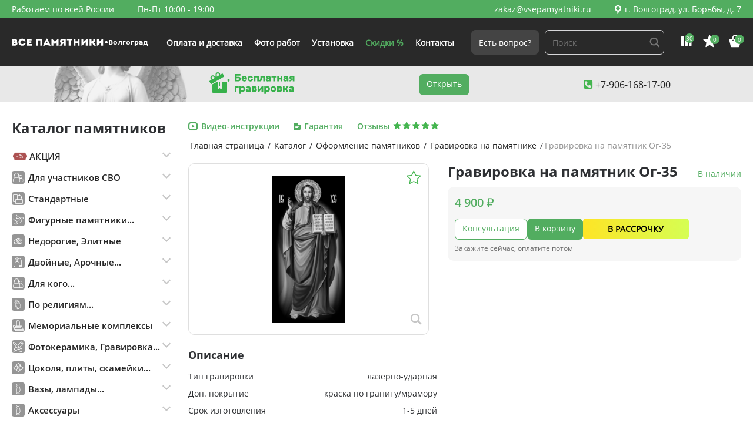

--- FILE ---
content_type: text/html; charset=UTF-8
request_url: https://vsepamyatniki-vlg.ru/catalog/oformlenie-pamyatnika/gravirovka/og-35/
body_size: 15783
content:
<!DOCTYPE html><html lang="ru"><head><meta http-equiv="Content-Type" content="text/html; charset=UTF-8" /><meta name="robots" content="index, follow" /><meta name="keywords" content="все памятники, памятники, на могилу, надгробные, на кладбище" /><meta name="description" content="Гравировка Ог-35 на памятниках в Волгограде: каталог, фото работ. Оформление надгробных плит . Стоимость, фото, примеры работ | Все Памятники" /><script data-skip-moving="true">(function(w, d, n) {var cl = "bx-core";var ht = d.documentElement;var htc = ht ? ht.className : undefined;if (htc === undefined || htc.indexOf(cl) !== -1){return;}var ua = n.userAgent;if (/(iPad;)|(iPhone;)/i.test(ua)){cl += " bx-ios";}else if (/Windows/i.test(ua)){cl += ' bx-win';}else if (/Macintosh/i.test(ua)){cl += " bx-mac";}else if (/Linux/i.test(ua) && !/Android/i.test(ua)){cl += " bx-linux";}else if (/Android/i.test(ua)){cl += " bx-android";}cl += (/(ipad|iphone|android|mobile|touch)/i.test(ua) ? " bx-touch" : " bx-no-touch");cl += w.devicePixelRatio && w.devicePixelRatio >= 2? " bx-retina": " bx-no-retina";if (/AppleWebKit/.test(ua)){cl += " bx-chrome";}else if (/Opera/.test(ua)){cl += " bx-opera";}else if (/Firefox/.test(ua)){cl += " bx-firefox";}ht.className = htc ? htc + " " + cl : cl;})(window, document, navigator);</script><link href="/bitrix/cache/css/b5/green/kernel_main/kernel_main_v1.css?176906632010074" type="text/css"  rel="stylesheet" /><link href="/bitrix/js/ui/design-tokens/dist/ui.design-tokens.min.css?176264346323463" type="text/css"  rel="stylesheet" /><link href="/bitrix/js/ui/fonts/opensans/ui.font.opensans.min.css?17626434632320" type="text/css"  rel="stylesheet" /><link href="/bitrix/js/main/popup/dist/main.popup.bundle.min.css?176264346228056" type="text/css"  rel="stylesheet" /><link href="/bitrix/cache/css/b5/green/template_688863e8efbe411b92c2983fefbd1b33/template_688863e8efbe411b92c2983fefbd1b33_v1.css?1769099705138237" type="text/css"  data-template-style="true" rel="stylesheet" /><script type="extension/settings" data-extension="main.date">{"formats":{"FORMAT_DATE":"DD.MM.YYYY","FORMAT_DATETIME":"DD.MM.YYYY HH:MI:SS","SHORT_DATE_FORMAT":"d.m.Y","MEDIUM_DATE_FORMAT":"j M Y","LONG_DATE_FORMAT":"j F Y","DAY_MONTH_FORMAT":"j F","DAY_SHORT_MONTH_FORMAT":"j M","SHORT_DAY_OF_WEEK_MONTH_FORMAT":"D, j F","SHORT_DAY_OF_WEEK_SHORT_MONTH_FORMAT":"D, j M","DAY_OF_WEEK_MONTH_FORMAT":"l, j F","FULL_DATE_FORMAT":"l, j F Y","SHORT_TIME_FORMAT":"H:i","LONG_TIME_FORMAT":"H:i:s"}}</script><meta http-equiv="Content-Type" content="text/html; charset=UTF-8"><meta id="viewport" name="viewport" content="width=device-width, initial-scale=1.0"><meta http-equiv="X-UA-Compatible" content="IE=edge"><title>Гравировка Ог-35 на памятниках в Волгограде: каталог, фото работ. Заказать оформление надгробных плит.  | Все Памятники</title><!-- Google Tag Manager --><!-- End Google Tag Manager --></head><body><!-- Google Tag Manager (noscript) --><noscript><iframe src="https://www.googletagmanager.com/ns.html?id=GTM-5FSDPRF"
height="0" width="0" style="display:none;visibility:hidden"></iframe></noscript><!-- End Google Tag Manager (noscript) --><div class="page-container page-main page-item"><header class="header"><div class="header_top"><div class="header__inner"><div class="left"><div class="left_textbox"><p>Работаем по всей России</p><p>Пн-Пт 10:00 - 19:00</p></div></div><div class="right"><div class="right_textbox"><a href="mailto:zakaz@vsepamyatniki.ru" class="link link_white">zakaz@vsepamyatniki.ru</a><a href="/offices/" class="address_top link link_white"><span class="icon-pin"></span> г. Волгоград, ул. Борьбы, д. 7</a></div></div></div></div><div class="header_bottom"><div class="header__inner"><div class="logo"><a class="logo_link" href="/"><img class="logo_text filter" src="/upload/iblock/290/j3a29ktcn5gb1kqjwbb47opqzlwbhgya.svg" alt=""><a class="mobile logo_phone" href="tel:88007006074">8 (800) 700-60-74</a></a></div><div class="menu"><ul class="nav__list"><li><a href="/delivery/" class="nav__link ">
                Оплата и доставка            </a></li><li><a href="/foto-rabot/" class="nav__link ">
                Фото работ            </a></li><li><a href="/installation/" class="nav__link ">
                Установка            </a></li><li><a href="/offers/" class="nav__link link_green">
                Скидки %            </a></li><li><a href="/support/" class="nav__link ">
                Контакты            </a></li></ul></div><div class="btns"><a href="#modal_0" rel="modal:open" class="btn btn_gray">Есть вопрос?</a><form action="/search/"><input type="search" name="q" class="form__item search__item" placeholder="Поиск"><input class="hidden" name="s" type="submit" value="Поиск" /></form>            </div><div class="panel"><div class="panel_item"><a href="/popular/"><span class="icon-rait"></span><span class="quantity">30</span></a></div><div class="panel_item"><a href="/favorites/"><span class="icon-raiting"></span><span class="quantity qFavorites">0</span></a></div><div class="panel_item"><a href="/cart/"><span class="icon-crt"></span><span class="quantity qCart">0</span></a></div></div><div class="burger mobile" id="burger"><span>МЕНЮ</span><button class="hamburger"><span></span></button></div></div></div></header><div class="banner_main desktop"><div class="banner__inner"><div class="action"><img src="/local/components/kit/site.phone/templates/header/img/free_engraving.svg" alt=""></div><a href="/catalog/rasprodazha-sklada/" class="btn">Открыть</a><div class="cont"><a href="tel:79061681700" class="link"><span class="icon-tel"></span>+7-906-168-17-00            </a></div></div></div><main class="page"><div class="page__inner"><section class="page__item"><div class="sidebar"><div class="sidebar_catalog_title">Каталог памятников</div><div class="sidebar_catalog"><div class="sidebar_catalog__accordion"><div class="accordion"><ul class='accordion__list'><li class="accordion__item" id="bx_1847241719_3914"><div class='accordion__btn'><p class='accordion__text'><span class='vpicon vpicon-discout'></span>АКЦИЯ</p></div><div class='accordion__content'><ul class='list'><li class="accordion__item" id="bx_1847241719_3915"><a class='link link_black' href='/catalog/rasprodazha-sklada/'>Памятники</a>                    </li><li class="" id="bx_1847241719_7481"><a class='link link_black' href='/catalog/pamyatniki-za-10-dney/'>Памятники за 10 дней</a>                    </li></ul></li><li class="" id="bx_1847241719_7482"><div class='accordion__btn'><p class='accordion__text'><span class='vpicon vpicon-whom'></span>Для участников СВО</p></div><div class='accordion__content'><ul class='list'><li class="accordion__item" id="bx_1847241719_7483"><a class='link link_black' href='/catalog/dlya-uchastnikov-svo/pamyatniki-dlya-uchastnikov-svo/'>Памятники</a>                    </li><li class="" id="bx_1847241719_7484"><a class='link link_black' href='/catalog/dlya-uchastnikov-svo/aksessuary-dlya-uchastnikov-svo/'>Аксессуары</a>                    </li></ul></li><li class="" id="bx_1847241719_164"><div class='accordion__btn'><p class='accordion__text'><span class='vpicon vpicon-disposition'></span>Стандартные</p></div><div class='accordion__content'><ul class='list'><li class="accordion__item" id="bx_1847241719_60"><a class='link link_black' href='/catalog/pamyatniki/vertikalnye/'>ВЕРТИКАЛЬНЫЕ</a>                    </li><li class="" id="bx_1847241719_61"><a class='link link_black' href='/catalog/pamyatniki/gorizontalnye/'>ГОРИЗОНТАЛЬНЫЕ</a>                    </li></ul></li><li class="" id="bx_1847241719_165"><div class='accordion__btn'><p class='accordion__text'><span class='vpicon vpicon-decoration'></span>Фигурные памятники...</p></div><div class='accordion__content'><ul class='list'><li class="accordion__item" id="bx_1847241719_68"><a class='link link_black' href='/catalog/pamyatniki/pamyatniki-s-tsvetami/'>С ЦВЕТАМИ</a>                    </li><li class="" id="bx_1847241719_67"><a class='link link_black' href='/catalog/pamyatniki/pamyatniki-v-vide-serdtsa/'>С СЕРДЦЕМ</a>                    </li><li class="" id="bx_1847241719_66"><a class='link link_black' href='/catalog/pamyatniki/s-krestom/'>С КРЕСТОМ</a>                    </li><li class="" id="bx_1847241719_180"><a class='link link_black' href='/catalog/pamyatniki/pamyatniki-s-angelami/'>С АНГЕЛОМ</a>                    </li><li class="" id="bx_1847241719_194"><a class='link link_black' href='/catalog/pamyatniki/pamyatniki-s-berezoy/'>С БЕРЕЗОЙ</a>                    </li><li class="" id="bx_1847241719_181"><a class='link link_black' href='/catalog/pamyatniki/pamyatniki-s-lebedem/'>С ЛЕБЕДЕМ</a>                    </li><li class="" id="bx_1847241719_3844"><a class='link link_black' href='/catalog/pamyatniki/s-golubyami/'>С ПТИЦАМИ</a>                    </li><li class="" id="bx_1847241719_75"><a class='link link_black' href='/catalog/pamyatniki/pamyatniki-s-gravirovkoy/'>С ГРАВИРОВКОЙ</a>                    </li></ul></li><li class="" id="bx_1847241719_160"><div class='accordion__btn'><p class='accordion__text'><span class='vpicon vpicon-price1'></span>Недорогие, Элитные</p></div><div class='accordion__content'><ul class='list'><li class="accordion__item" id="bx_1847241719_161"><a class='link link_black' href='/catalog/pamyatniki/ekonom/'>НЕДОРОГИЕ</a>                    </li><li class="" id="bx_1847241719_162"><a class='link link_black' href='/catalog/pamyatniki/elitnye/'>ЭЛИТНЫЕ</a>                    </li></ul></li><li class="" id="bx_1847241719_163"><div class='accordion__btn'><p class='accordion__text'><span class='vpicon vpicon-views'></span>Двойные, Арочные...</p></div><div class='accordion__content'><ul class='list'><li class="accordion__item" id="bx_1847241719_62"><a class='link link_black' href='/catalog/pamyatniki/dvoynye/'>ДВОЙНЫЕ</a>                    </li><li class="" id="bx_1847241719_63"><a class='link link_black' href='/catalog/pamyatniki/malenkie/'>МАЛЕНЬКИЕ</a>                    </li><li class="" id="bx_1847241719_64"><a class='link link_black' href='/catalog/pamyatniki/arochnye/'>С АРКОЙ</a>                    </li></ul></li><li class="" id="bx_1847241719_167"><div class='accordion__btn'><p class='accordion__text'><span class='vpicon vpicon-whom'></span>Для кого...</p></div><div class='accordion__content'><ul class='list'><li class="accordion__item" id="bx_1847241719_185"><a class='link link_black' href='/catalog/pamyatniki/roditelyam/'>РОДИТЕЛЯМ</a>                    </li><li class="" id="bx_1847241719_69"><a class='link link_black' href='/catalog/pamyatniki/pamyatniki-dlya-voennosluzhashchikh/'>ДЛЯ ВОЕННОСЛУЖАЩИХ</a>                    </li><li class="" id="bx_1847241719_130"><a class='link link_black' href='/catalog/pamyatniki/detskiy/'>ДЕТСКИЕ</a>                    </li><li class="" id="bx_1847241719_182"><a class='link link_black' href='/catalog/pamyatniki/zhenskiy/'>ЖЕНЩИНЕ</a>                    </li><li class="" id="bx_1847241719_183"><a class='link link_black' href='/catalog/pamyatniki/muzhskoy/'>МУЖЧИНЕ</a>                    </li><li class="" id="bx_1847241719_189"><a class='link link_black' href='/catalog/pamyatniki/mame/'>МАМЕ</a>                    </li><li class="" id="bx_1847241719_188"><a class='link link_black' href='/catalog/pamyatniki/pape/'>ОТЦУ</a>                    </li><li class="" id="bx_1847241719_186"><a class='link link_black' href='/catalog/pamyatniki/zhenskiy/'>БАБУШКЕ</a>                    </li><li class="" id="bx_1847241719_187"><a class='link link_black' href='/catalog/pamyatniki/muzhskoy/'>ДЕДУШКЕ</a>                    </li><li class="" id="bx_1847241719_190"><a class='link link_black' href='/catalog/pamyatniki/zhenskiy/'>ЖЕНЕ</a>                    </li><li class="" id="bx_1847241719_191"><a class='link link_black' href='/catalog/pamyatniki/muzhskoy/'>МУЖУ</a>                    </li></ul></li><li class="" id="bx_1847241719_166"><div class='accordion__btn'><p class='accordion__text'><span class='vpicon vpicon-affiliation'></span>По религиям...</p></div><div class='accordion__content'><ul class='list'><li class="accordion__item" id="bx_1847241719_192"><a class='link link_black' href='/catalog/pamyatniki/pravoslanyy/'>ПРАВОСЛАВНЫЕ</a>                    </li><li class="" id="bx_1847241719_131"><a class='link link_black' href='/catalog/pamyatniki/musulmanskiy/'>МУСУЛЬМАНСКИЕ</a>                    </li><li class="" id="bx_1847241719_132"><a class='link link_black' href='/catalog/pamyatniki/katolicheskiy/'>КАТОЛИЧЕСКИЕ</a>                    </li><li class="" id="bx_1847241719_134"><a class='link link_black' href='/catalog/pamyatniki/evreyskiy/'>ЕВРЕЙСКИЕ</a>                    </li></ul></li><li class="" id="bx_1847241719_78"><div class='accordion__btn'><p class='accordion__text'><span class='vpicon vpicon-complexes'></span>Мемориальные комплексы</p></div><div class='accordion__content'><ul class='list'><li class="accordion__item" id="bx_1847241719_79"><a class='link link_black' href='/catalog/memorialnye-kompleksy/kombinirovannye/'>КОМБИНИРОВАННЫЕ</a>                    </li><li class="" id="bx_1847241719_80"><a class='link link_black' href='/catalog/memorialnye-kompleksy/iz-chernogo-granita/'>ИЗ ГАББРО-ДИАБАЗА</a>                    </li><li class="" id="bx_1847241719_126"><a class='link link_black' href='/catalog/memorialnye-kompleksy/iz-chernogo-i-korichnevogo-granita/'>ГАББРО-ДИАБАЗ и ДЫМОВСКИЙ</a>                    </li><li class="" id="bx_1847241719_129"><a class='link link_black' href='/catalog/memorialnye-kompleksy/iz-serogo-i-chernogo-granita/'>ГАББРО-ДИАБАЗ и МАНСУРОВСКИЙ</a>                    </li><li class="" id="bx_1847241719_133"><a class='link link_black' href='/catalog/pamyatniki/evropeyskiy/'>ЕВРОПЕЙСКИЕ</a>                    </li></ul></li><li class="" id="bx_1847241719_146"><div class='accordion__btn'><p class='accordion__text'><span class='vpicon vpicon-mdecor'></span>Фотокерамика, Гравировка...</p></div><div class='accordion__content'><ul class='list'><li class="accordion__item" id="bx_1847241719_77"><a class='link link_black' href='/catalog/oformlenie-pamyatnika/fotokeramika/'>ФОТОКЕРАМИКА</a>                    </li><li class="" id="bx_1847241719_74"><a class='link link_black' href='/catalog/oformlenie-pamyatnika/gravirovka/'>ГРАВИРОВКА</a>                    </li><li class="" id="bx_1847241719_121"><a class='link link_black' href='/catalog/oformlenie-pamyatnika/peyzazhy/'>ПЕЙЗАЖЫ</a>                    </li><li class="" id="bx_1847241719_3445"><a class='link link_black' href='/epitafii-nadpisi/'>ЭПИТАФИИ</a>                    </li></ul></li><li class="" id="bx_1847241719_150"><div class='accordion__btn'><p class='accordion__text'><span class='vpicon vpicon-improvement'></span>Цоколя, плиты, скамейки...</p></div><div class='accordion__content'><ul class='list'><li class="accordion__item" id="bx_1847241719_151"><a class='link link_black' href='/catalog/blagoustrojstvo-mogil/tsokolya/'>ЦОКОЛЯ</a>                    </li><li class="" id="bx_1847241719_71"><a class='link link_black' href='/catalog/aksessuary/nadgrobnye-plity/'>ПЛИТЫ НАДГРОБНЫЕ</a>                    </li><li class="" id="bx_1847241719_3843"><a class='link link_black' href='/catalog/blagoustrojstvo-mogil/ogrady/'>ОГРАДЫ</a>                    </li><li class="" id="bx_1847241719_76"><a class='link link_black' href='/catalog/aksessuary/skameyki/'>СКАМЕЙКИ</a>                    </li><li class="" id="bx_1847241719_73"><a class='link link_black' href='/catalog/aksessuary/stoliki/'>СТОЛИКИ</a>                    </li><li class="" id="bx_1847241719_114"><a class='link link_black' href='/catalog/blagoustrojstvo-mogil/ploshchadki/'>ПЛОЩАДКИ</a>                    </li><li class="" id="bx_1847241719_127"><a class='link link_black' href='/catalog/blagoustrojstvo-mogil/granitnaya-plitka/'>ГРАНИТНАЯ ПЛИТКА</a>                    </li></ul></li><li class="" id="bx_1847241719_55"><div class='accordion__btn'><p class='accordion__text'><span class='vpicon vpicon-accessories1'></span>Вазы, лампады...</p></div><div class='accordion__content'><ul class='list'><li class="accordion__item" id="bx_1847241719_72"><a class='link link_black' href='/catalog/aksessuary/vazy-na-mogilu/'>ВАЗЫ НА МОГИЛУ</a>                    </li><li class="" id="bx_1847241719_139"><a class='link link_black' href='/catalog/aksessuary/lampady-na-mogilu/'>ЛАМПАДЫ НА МОГИЛУ</a>                    </li></ul></li><li class="" id="bx_1847241719_7493"><div class='accordion__btn'><p class='accordion__text'><span class='vpicon vpicon-accessories1'></span>Аксессуары</p></div><div class='accordion__content'><ul class='list'><li class="accordion__item" id="bx_1847241719_7495"><a class='link link_black' href='/catalog/aksessuary/tsvety/'>Цветы</a>                    </li><li class="" id="bx_1847241719_7499"><a class='link link_black' href='/catalog/aksessuary/skulptury/'>Скульптуры</a>                    </li><li class="" id="bx_1847241719_7497"><a class='link link_black' href='/catalog/aksessuary/barelefy/'>Барельефы</a>                    </li></ul></li><li class="" id="bx_1847241719_6905"><div class='accordion__btn'><p class='accordion__text'><span class='vpicon vpicon-decoration'></span>Памятники со стеклом</p></div><div class='accordion__content'><ul class='list'><li class="accordion__item" id="bx_1847241719_6911"><a class='link link_black' href='/catalog/izdeliya-iz-stekla/primery-rabot/'>Примеры работ из стекла</a>                    </li><li class="" id="bx_1847241719_6906"><a class='link link_black' href='/catalog/izdeliya-iz-stekla/vazy-iz-stekla/'>Вазы и лампады из стекла</a>                    </li><li class="" id="bx_1847241719_6908"><a class='link link_black' href='/catalog/izdeliya-iz-stekla/vstavki-kresty-iz-stekla/'>Вставки, кресты из стекла</a>                    </li></ul></li><li class="" id="bx_1847241719_7478"><div class='accordion__btn'><p class='accordion__text'><span class='vpicon vpicon-complexes'></span>Цветные комплексы</p></div><div class='accordion__content'><ul class='list'><li class="accordion__item" id="bx_1847241719_7479"><a class='link link_black' href='/catalog/tsvetnye-kompleksy/'>Комплексы</a>                    </li></ul></li></ul></div></div></div><div id="bx_3218110189_16549" class="banner"><img src="/upload/iblock/ad0/9sowm99r0xiw2qmarminislzbea04g30.png" alt="Памятники от 10 рабочих дней" loading="lazy"></div><div class="articles"><div class="articles_title">Статьи</div><div  class="articles_box"><a  href="/articles/kak_my_izgotavlivaem_pamyatniki_ot_kamnya_do_gotovogo_izdeliya/" class="articles_box__item"><div class="art_img"><img src="/upload/iblock/ad2/2anb6tzur8ten6w9ftj2g5ig1avoi0y4.png" alt="Как мы изготавливаем памятники: от камня до готового изделия" loading="lazy"></div><p>Как мы изготавливаем памятники: от камня до готового изделия</p><p class="date">29.08.2025</p></a><a  href="/articles/kogda_sezon_ustanovki_pamyatnikov_zakanchivaetsya_i_kak_ne_opozdat/" class="articles_box__item"><div class="art_img"><img src="/upload/iblock/d68/4jm1daho5a6agqg3lsw1g0pe82xpo3hf.png" alt="Когда сезон установки памятников заканчивается — и как не опоздать" loading="lazy"></div><p>Когда сезон установки памятников заканчивается — и как не опоздать</p><p class="date">25.08.2025</p></a><a  href="/articles/uspeyte_ustanovit_pamyatnik_do_kontsa_2025_goda/" class="articles_box__item"><div class="art_img"><img src="/upload/iblock/907/z1zpphzpe036mq2zxljt8qz1jk80698i.jpg" alt="Успейте установить памятник до конца 2025 года" loading="lazy"></div><p>Успейте установить памятник до конца 2025 года</p><p class="date">12.08.2025</p></a><a  href="/articles/chem_otlichayutsya_pamyatniki_iz_granita_mramora_i_kvartsita/" class="articles_box__item"><div class="art_img"><img src="/upload/iblock/44d/iu3qx3t46m43karuejtkgducfo37g2ci.png" alt="Чем отличаются памятники из гранита, мрамора и кварцита" loading="lazy"></div><p>Чем отличаются памятники из гранита, мрамора и кварцита</p><p class="date">19.06.2025</p></a><a  href="/articles/kak_zakazat_pamyatnik_s_dostavkoy_i_ustanovkoy_po_vsey_rossii/" class="articles_box__item"><div class="art_img"><img src="/upload/iblock/11b/4yc1ff7j6tvknb1sq3bz8h2br1fz6k3x.webp" alt="Как заказать памятник с доставкой и установкой по всей России" loading="lazy"></div><p>Как заказать памятник с доставкой и установкой по всей России</p><p class="date">17.06.2025</p></a></div></div></div><div class="main_content "><div class="block_title main_cat_title"><div class="block_title__right"><ul class="bc" itemprop="http://schema.org/breadcrumb" itemscope itemtype="http://schema.org/BreadcrumbList"><li id='breadcrumb_0' itemprop='itemListElement' itemscope itemtype='http://schema.org/ListItem'><a class='link' href='/' itemprop='item'><span
                itemprop='name'>Главная страница</span></a><meta itemprop='position' content='{(0 + 1)}' /></li><li id='breadcrumb_1' itemprop='itemListElement' itemscope itemtype='http://schema.org/ListItem'><span class="separator">/</span><a class='link' href='/catalog/' itemprop='item'><span
                itemprop='name'>Каталог</span></a><meta itemprop='position' content='{(1 + 1)}' /></li><li id='breadcrumb_2' itemprop='itemListElement' itemscope itemtype='http://schema.org/ListItem'><span class="separator">/</span><a class='link' href='/catalog/oformlenie-pamyatnika/' itemprop='item'><span
                itemprop='name'>Оформление памятников</span></a><meta itemprop='position' content='{(2 + 1)}' /></li><li id='breadcrumb_3' itemprop='itemListElement' itemscope itemtype='http://schema.org/ListItem'><span class="separator">/</span><a class='link' href='/catalog/oformlenie-pamyatnika/gravirovka/' itemprop='item'><span
                itemprop='name'>Гравировка на памятнике</span></a><meta itemprop='position' content='{(3 + 1)}' /></li><li itemprop='itemListElement' itemscope itemtype='http://schema.org/ListItem'><span class="separator">/</span><p itemprop='name'>Гравировка на памятник Ог-35</p><meta itemprop='position' content='{(4 + 1)}' /></li></ul></div><div class="block_title__info"><a href="/video/" class="block_title__info_item"><span class="icon-video ico_span"></span><p>Видео-инструкции</p></a><a href="/warranty/" class="block_title__info_item"><span class="icon-garant ico_span"></span><p>Гарантия</p></a><a href="/reviews/" class="block_title__info_item feedbck"><p>Отзывы</p><div class="raiting"><span class="icon-raiting"></span><span class="icon-raiting"></span><span class="icon-raiting"></span><span class="icon-raiting"></span><span class="icon-raiting"></span></div></a></div></div><style>
        .product_slider .tabs {
            flex-direction: unset;
        }
    </style><form class="product"><div class="product_details__title mobile"></div><div class="product_main"><div class="left"><div class="product_slider"><div class="tabs tabs-cards"><div class="tabs__content"><div class="tabs__item active"><a href="/upload/iblock/45c/45c2fc6c571d072ea5b727f1db6c0aa3.png" rel="1" class="view fancybox"><span class="icon-src"></span></a><button class="add favorite" data-favorite="4959"><span class="icon-liked"><span class="path1"></span><span class="path2"></span></span></button><img src="/upload/iblock/45c/45c2fc6c571d072ea5b727f1db6c0aa3.png" alt="Гравировка на памятник Ог-35"></div></div></div></div></div><div class="right"><div class="product_details"><div class="product_details__title desktop"><h1>Гравировка на памятник Ог-35</h1><p class="ability">В наличии</p></div><div class="product_details__price"><div class="product_details__price_top"><div class="right"><div class="price"><div class="new total_price">4&nbsp;900 ₽</div></div></div></div><div class="product_details__price_bottom"><div class="btns"><a class="btn btn_simple_green" href="#modal_0" rel="modal:open">
                                Консультация                            </a><a class="btn js-add-basket" href="javascript:">
                                В корзину                            </a><a href="#modal_0" rel="modal:open" class="btn-installment">В рассрочку</a></div><p>Закажите сейчас, оплатите потом</p></div></div></div></div></div><div class="product_main descr"><div class="left"><h2>Описание</h2><div class="descr_container"><div class="descr_container_row"><p>Тип гравировки</p><p class="grey">лазерно-ударная</p></div><div class="descr_container_row"><p>Доп. покрытие</p><p class="grey">краска по граниту/мрамору</p></div><div class="descr_container_row"><p>Срок изготовления</p><p class="grey">1-5 дней</p></div><div class="descr_container_row"><p>Гарантия</p><p class="grey">5 лет</p></div><div class="descr_container_row"><p>Хранение</p><p class="grey">бесплатно</p></div><div class="descr_container_row"><p>Цена указана за размер</p><p class="grey">100х50 (см.)</p></div></div></div></div></form><style>
    .popup_material_wrap {
        display: flex;
        flex-direction: column;
        gap: 10px;
        max-width: 500px;
    }
    .popup_material_img {
        text-align: center;
        width: 100%;
    }

    .popup_material_img img{
        width: 100%;
        border-radius: 20px;
    }

    .popup_material_info {
        display: flex;
        flex-direction: column;
        gap: 8px;
    }
</style><div id="display_info_amf" class="popup"><div class="close-modal"><div class="round_link"><img src="/local/templates/green/img/cross.svg" alt="x"></div></div><div class="popup_inner"><div class="popup_material_wrap"><div class="text_bold">Гранатовый амфиболит</div><div class="popup_material_img"><img src="/local/templates/green/img/amf.png" alt="amf-material"></div><div class="popup_material_info"><div><b>Гранатовый амфиболит</b> — прочный натуральный гранит тёмного оттенка с выразительной текстурой. Камень отличается глубокой цветовой гаммой с характерными красными вкраплениями, благодаря чему изделия из него выглядят строго, солидно и эстетично.
                </div><div><b>Преимущества материала:</b></div><ul><li>Высокая прочность и износостойкость</li><li>Устойчивость к перепадам температур, влаге и морозу</li><li>Сохраняет цвет и фактуру на протяжении десятилетий</li><li>Минимальный уход в процессе эксплуатации</li></ul></div><div class="buttons_block"><a href="#modal_0" rel="modal:open" class="btn">Закажите сейчас</a></div></div></div></div><div id="display_info_gora" class="popup"><div class="close-modal"><div class="round_link"><img src="/local/templates/green/img/cross.svg" alt="x"></div></div><div class="popup_inner"><div class="popup_material_wrap"><div class="text_bold">Дядина гора</div><div class="popup_material_img"><img src="/local/templates/green/img/gora.png" alt="gora-material"></div><div class="popup_material_info"><div><b>Дядина Гора</b> — натуральный гранит светло-серой цветовой гаммы с характерным природным рисунком из мягких тёмных и светлых прожилок. Этот материал часто выбирают для изготовления памятников благодаря его уравновешенному внешнему виду и долговечности. Светлый оттенок визуально облегчает композицию и подчёркивает аккуратность форм.
                </div><div><b>Преимущества материала:</b></div><ul><li>Высокая прочность и устойчивость к * атмосферным воздействиям</li><li>Хорошо переносит перепады температур и влажность</li><li>Сохраняет внешний вид и цвет на протяжении многих лет</li><li>Каждая плита имеет индивидуальный природный рисунок</li></ul></div><div class="buttons_block"><a href="#modal_0" rel="modal:open" class="btn">Закажите сейчас</a></div></div></div></div><div id="display_info_vinga" class="popup"><div class="close-modal"><div class="round_link"><img src="/local/templates/green/img/cross.svg" alt="x"></div></div><div class="popup_inner"><div class="popup_material_wrap"><div class="text_bold">Винга</div><div class="popup_material_img"><img src="/local/templates/green/img/vinga.png" alt="vinga-material"></div><div class="popup_material_info"><div><b>Винга</b> — натуральный гранит тёплого красно-розового оттенка с ровной, спокойной текстурой и мелкими тёмными вкраплениями. Цвет камня мягкий и неагрессивный, благодаря чему памятник выглядит ухоженно и аккуратно даже спустя годы. Этот материал часто выбирают для ритуальных изделий за его светлый, тёплый тон, который визуально смягчает общий образ памятника и придаёт композиции чувство уважения и светлой памяти.
                </div><div><b>Преимущества материала:</b></div><ul><li>Высокая прочность и устойчивость к механическим нагрузкам</li><li>Хорошо переносит перепады температур, осадки и повышенную влажность</li><li>Светлый оттенок меньше нагревается на солнце и дольше сохраняет полировку</li><li>Поверхность менее заметно показывает пыль и следы осадков</li></ul></div><div class="buttons_block"><a href="#modal_0" rel="modal:open" class="btn">Закажите сейчас</a></div></div></div></div><div class="block_title desktop"><div class="block_title__right"><h2>Основные категории</h2></div></div><div class="catalog_tile slider_categories desktop"><a href="/catalog/pamyatniki/dvoynye/" class="link catalog_tile__item"><div class="item_img"><img src="/upload/uf/3fb/3fb2f8d74375569d9f50c14f699b73e3.jpg" alt="Двойные" loading="lazy"></div><div class="item_info"><p class="item_title center">Двойные</p></div></a><a href="/catalog/pamyatniki/pravoslanyy/" class="link catalog_tile__item"><div class="item_img"><img src="/upload/uf/7bf/7bfe6964df5709927362c7edfa31f40c.jpg" alt="Православный" loading="lazy"></div><div class="item_info"><p class="item_title center">Православный</p></div></a><a href="/catalog/aksessuary/nadgrobnye-plity/" class="link catalog_tile__item"><div class="item_img"><img src="/upload/uf/f94/f9414a7173cc59bcc7f94973dc3396d2.jpg" alt="Надгробные плиты" loading="lazy"></div><div class="item_info"><p class="item_title center">Надгробные плиты</p></div></a><a href="/catalog/aksessuary/vazy-na-mogilu/" class="link catalog_tile__item"><div class="item_img"><img src="/upload/uf/1d1/1d15233c0ebf8d0b0b4cddc1fef366b0.jpg" alt="Вазы" loading="lazy"></div><div class="item_info"><p class="item_title center">Вазы</p></div></a></div></div></section></div></main><footer class="footer"><div class="footer__inner"><div class="footer__inner_col"><p class="col_name">Памятники</p><ul class="list"><li><a href="/catalog/pamyatniki/ekonom/" class="link link_white ">
                Недорогие            </a></li><li><a href="/catalog/pamyatniki/elitnye/" class="link link_white ">
                Элитные            </a></li><li><a href="/catalog/pamyatniki/dvoynye/" class="link link_white ">
                Двойные            </a></li><li><a href="/catalog/pamyatniki/vertikalnye/" class="link link_white ">
                Вертикальные            </a></li><li><a href="/catalog/pamyatniki/gorizontalnye/" class="link link_white ">
                Горизонтальные            </a></li><li><a href="/catalog/pamyatniki/pamyatniki-s-berezoy/" class="link link_white ">
                С березой            </a></li><li><a href="/catalog/pamyatniki/pamyatniki-v-vide-serdtsa/" class="link link_white ">
                С сердцем            </a></li><li><a href="/catalog/pamyatniki/s-krestom/" class="link link_white ">
                С крестом            </a></li><li><a href="/catalog/pamyatniki/pamyatniki-s-angelami/" class="link link_white ">
                С ангелом            </a></li><li><a href="/catalog/memorialnye-kompleksy/" class="link link_white ">
                Комплексы из гранита            </a></li></ul></div><div class="footer__inner_col"><p class="col_name">Аксессуары</p><ul class="list"><li><a href="/catalog/aksessuary/vazy-na-mogilu/" class="link link_white ">
                Вазы            </a></li><li><a href="/catalog/aksessuary/lampady-na-mogilu/" class="link link_white ">
                Лампады            </a></li><li><a href="/catalog/aksessuary/stoliki/" class="link link_white ">
                Столики            </a></li><li><a href="/catalog/aksessuary/skameyki/" class="link link_white ">
                Скамейки            </a></li><li><a href="/catalog/aksessuary/krest-mramorniy/" class="link link_white ">
                Кресты мраморные            </a></li><li><a href="/catalog/aksessuary/cvetok-mramorniy/" class="link link_white ">
                Цветы мраморные            </a></li><li><a href="/epitafii-nadpisi/" class="link link_white ">
                Эпитафии на памятник            </a></li><li><a href="/catalog/oformlenie-pamyatnika/fotokeramika/" class="link link_white ">
                Фотокерамика            </a></li><li><a href="/catalog/blagoustrojstvo-mogil/tsokolya/" class="link link_white ">
                Цоколя гранитные            </a></li><li><a href="/catalog/aksessuary/nadgrobnye-plity/" class="link link_white ">
                Надгробные плиты            </a></li></ul></div><div class="footer__inner_col"><p class="col_name">Информация</p><ul class="list"><li><a href="/about/" class="link link_white ">
                О Нас            </a></li><li><a href="/contract/" class="link link_white ">
                Договор и реквизиты            </a></li><li><a href="/delivery/" class="link link_white ">
                Оплата и доставка            </a></li><li><a href="/warranty/" class="link link_white ">
                Гарантия            </a></li><li><a href="/reviews/" class="link link_white ">
                Отзывы            </a></li><li><a href="/gravirovka-na-pamyatnike/" class="link link_white ">
                Гравировка            </a></li><li><a href="/order-steps/" class="link link_white ">
                Как сделать заказ            </a></li><li><a href="/installation/" class="link link_white ">
                Установка памятника            </a></li><li><a href="/commercial-offer/" class="link link_white ">
                Оптовые продажи            </a></li><li><a href="/articles/" class="link link_white ">
                Статьи и новости            </a></li><li><a href="/offers/" class="link link_white ">
                Акции            </a></li><li><a href="/support/" class="link link_white ">
                Контакты            </a></li></ul></div><div class="footer__inner_col"><p class="col_name">Мы в соц.сетях</p><div class="social"><a href="https://dzen.ru/vsepamyatniki" rel="nofollow" target="_blank"><img src="/local/components/kit/eshop.socnet.links/templates/socnet_img/img/dzen.svg" alt=""></a><a href="https://vk.com/vsepamyatniki" rel="nofollow" target="_blank"><img src="/local/components/kit/eshop.socnet.links/templates/socnet_img/img/vk.svg" alt=""></a><a href="https://rutube.ru/channel/46483532/" rel="nofollow" target="_blank"><img src="/local/components/kit/eshop.socnet.links/templates/socnet_img/img/rutube.svg" alt=""></a></div><div class="ya-rait"><iframe src="https://yandex.ru/sprav/widget/rating-badge/84810242450?type=rating&theme=dark" width="150" height="50" frameborder="0"></iframe></div><div class="address"><p>г. Волгоград, ул. Борьбы, д. 7</p></div></div><div class="footer_mobile mobile"><div class="accordion"><ul class="accordion__list"><li class="accordion__item"><div class="accordion__btn"><p class="accordion__text">Памятники</p></div><div class="accordion__content"><ul class="list"><li><a href="/catalog/pamyatniki/ekonom/" class="link link_black ">
                Недорогие            </a></li><li><a href="/catalog/pamyatniki/elitnye/" class="link link_black ">
                Элитные            </a></li><li><a href="/catalog/pamyatniki/dvoynye/" class="link link_black ">
                Двойные            </a></li><li><a href="/catalog/pamyatniki/vertikalnye/" class="link link_black ">
                Вертикальные            </a></li><li><a href="/catalog/pamyatniki/gorizontalnye/" class="link link_black ">
                Горизонтальные            </a></li><li><a href="/catalog/pamyatniki/pamyatniki-s-berezoy/" class="link link_black ">
                С березой            </a></li><li><a href="/catalog/pamyatniki/pamyatniki-v-vide-serdtsa/" class="link link_black ">
                С сердцем            </a></li><li><a href="/catalog/pamyatniki/s-krestom/" class="link link_black ">
                С крестом            </a></li><li><a href="/catalog/pamyatniki/pamyatniki-s-angelami/" class="link link_black ">
                С ангелом            </a></li><li><a href="/catalog/memorialnye-kompleksy/" class="link link_black ">
                Комплексы из гранита            </a></li></ul></div></li><li class="accordion__item"><div class="accordion__btn"><p class="accordion__text">Аксессуары</p></div><div class="accordion__content"><ul class="list"><li><a href="/catalog/aksessuary/vazy-na-mogilu/" class="link link_black ">
                Вазы            </a></li><li><a href="/catalog/aksessuary/lampady-na-mogilu/" class="link link_black ">
                Лампады            </a></li><li><a href="/catalog/aksessuary/stoliki/" class="link link_black ">
                Столики            </a></li><li><a href="/catalog/aksessuary/skameyki/" class="link link_black ">
                Скамейки            </a></li><li><a href="/catalog/aksessuary/krest-mramorniy/" class="link link_black ">
                Кресты мраморные            </a></li><li><a href="/catalog/aksessuary/cvetok-mramorniy/" class="link link_black ">
                Цветы мраморные            </a></li><li><a href="/epitafii-nadpisi/" class="link link_black ">
                Эпитафии на памятник            </a></li><li><a href="/catalog/oformlenie-pamyatnika/fotokeramika/" class="link link_black ">
                Фотокерамика            </a></li><li><a href="/catalog/blagoustrojstvo-mogil/tsokolya/" class="link link_black ">
                Цоколя гранитные            </a></li><li><a href="/catalog/aksessuary/nadgrobnye-plity/" class="link link_black ">
                Надгробные плиты            </a></li></ul></div></li><li class="accordion__item"><div class="accordion__btn"><p class="accordion__text">Информация</p></div><div class="accordion__content"><ul class="list"><li><a href="/about/" class="link link_black ">
                О Нас            </a></li><li><a href="/contract/" class="link link_black ">
                Договор и реквизиты            </a></li><li><a href="/delivery/" class="link link_black ">
                Оплата и доставка            </a></li><li><a href="/warranty/" class="link link_black ">
                Гарантия            </a></li><li><a href="/reviews/" class="link link_black ">
                Отзывы            </a></li><li><a href="/gravirovka-na-pamyatnike/" class="link link_black ">
                Гравировка            </a></li><li><a href="/order-steps/" class="link link_black ">
                Как сделать заказ            </a></li><li><a href="/installation/" class="link link_black ">
                Установка памятника            </a></li><li><a href="/commercial-offer/" class="link link_black ">
                Оптовые продажи            </a></li><li><a href="/articles/" class="link link_black ">
                Статьи и новости            </a></li><li><a href="/offers/" class="link link_black ">
                Акции            </a></li><li><a href="/support/" class="link link_black ">
                Контакты            </a></li></ul></div></li><li class="accordion__item accordion__item_open"><div class="accordion__btn"><p class="accordion__text">Контакты</p></div><div class="accordion__content contacts" style="display: block;"><div class="contacts_inner"><div class="social"><a href="https://dzen.ru/vsepamyatniki" rel="nofollow" target="_blank"><img src="/local/components/kit/eshop.socnet.links/templates/socnet_img/img/dzen.svg" alt=""></a><a href="https://vk.com/vsepamyatniki" rel="nofollow" target="_blank"><img src="/local/components/kit/eshop.socnet.links/templates/socnet_img/img/vk.svg" alt=""></a><a href="https://rutube.ru/channel/46483532/" rel="nofollow" target="_blank"><img src="/local/components/kit/eshop.socnet.links/templates/socnet_img/img/rutube.svg" alt=""></a></div><div class="ya-rait"><iframe src="https://yandex.ru/sprav/widget/rating-badge/84810242450?type=rating&theme=dark" width="150" height="50" frameborder="0"></iframe></div></div><div class="address"><p>г. Волгоград, ул. Борьбы, д. 7</p></div></div></li></ul></div></div></div><div class="footer_bottom"><div class="footer__inner"><p>2014 — 2026 © Vsepamyatniki</p></div></div></footer><div class="menu_wrapper menu_opener"><div class="menu_mobile"><div class="menu_mobile__inner"><div class="menu_body"><div class="menu_body__inner"><div class="menu_body__inner_top"><a href="#modal_0" rel="modal:open" class="btn btn_gray">Есть вопрос?</a><form action="/search/"><input type="search" name="q" class="form__item search__item" placeholder="Поиск"><input class="hidden" name="s" type="submit" value="Поиск" /></form>                    </div><div class="promos"><a href="/video/" class="block_title__info_item"><span class="icon-video ico_span"></span><p>Видео-инструкции</p></a><a href="/warranty/" class="block_title__info_item"><span class="icon-garant ico_span"></span><p>Гарантия</p></a><a href="/support/" class="block_title__info_item"><span class="icon-cont ico_span"></span><p>Контакты</p></a><a href="/reviews/" class="block_title__info_item feedbck"><p>Отзывы</p><div class="raiting"><span class="icon-raiting"></span><span class="icon-raiting"></span><span class="icon-raiting"></span><span class="icon-raiting"></span><span class="icon-raiting"></span></div></a></div><h2>Каталог памятников</h2><div class="sidebar_catalog__accordion"><div class="accordion"><ul class='accordion__list'><li class="accordion__item" id="bx_4145281613_3914"><div class='accordion__btn'><p class='accordion__text'><span class='vpicon vpicon-discout'></span>АКЦИЯ</p></div><div class='accordion__content'><ul class='list'><li class="accordion__item" id="bx_4145281613_3915"><a class='link link_black' href='/catalog/rasprodazha-sklada/'>Памятники</a>            </li><li class="" id="bx_4145281613_7481"><a class='link link_black' href='/catalog/pamyatniki-za-10-dney/'>Памятники за 10 дней</a>            </li></ul></li><li class="" id="bx_4145281613_7482"><div class='accordion__btn'><p class='accordion__text'><span class='vpicon vpicon-whom'></span>Для участников СВО</p></div><div class='accordion__content'><ul class='list'><li class="accordion__item" id="bx_4145281613_7483"><a class='link link_black' href='/catalog/dlya-uchastnikov-svo/pamyatniki-dlya-uchastnikov-svo/'>Памятники</a>            </li><li class="" id="bx_4145281613_7484"><a class='link link_black' href='/catalog/dlya-uchastnikov-svo/aksessuary-dlya-uchastnikov-svo/'>Аксессуары</a>            </li></ul></li><li class="" id="bx_4145281613_164"><div class='accordion__btn'><p class='accordion__text'><span class='vpicon vpicon-disposition'></span>Стандартные</p></div><div class='accordion__content'><ul class='list'><li class="accordion__item" id="bx_4145281613_60"><a class='link link_black' href='/catalog/pamyatniki/vertikalnye/'>ВЕРТИКАЛЬНЫЕ</a>            </li><li class="" id="bx_4145281613_61"><a class='link link_black' href='/catalog/pamyatniki/gorizontalnye/'>ГОРИЗОНТАЛЬНЫЕ</a>            </li></ul></li><li class="" id="bx_4145281613_165"><div class='accordion__btn'><p class='accordion__text'><span class='vpicon vpicon-decoration'></span>Фигурные памятники...</p></div><div class='accordion__content'><ul class='list'><li class="accordion__item" id="bx_4145281613_68"><a class='link link_black' href='/catalog/pamyatniki/pamyatniki-s-tsvetami/'>С ЦВЕТАМИ</a>            </li><li class="" id="bx_4145281613_67"><a class='link link_black' href='/catalog/pamyatniki/pamyatniki-v-vide-serdtsa/'>С СЕРДЦЕМ</a>            </li><li class="" id="bx_4145281613_66"><a class='link link_black' href='/catalog/pamyatniki/s-krestom/'>С КРЕСТОМ</a>            </li><li class="" id="bx_4145281613_180"><a class='link link_black' href='/catalog/pamyatniki/pamyatniki-s-angelami/'>С АНГЕЛОМ</a>            </li><li class="" id="bx_4145281613_194"><a class='link link_black' href='/catalog/pamyatniki/pamyatniki-s-berezoy/'>С БЕРЕЗОЙ</a>            </li><li class="" id="bx_4145281613_181"><a class='link link_black' href='/catalog/pamyatniki/pamyatniki-s-lebedem/'>С ЛЕБЕДЕМ</a>            </li><li class="" id="bx_4145281613_3844"><a class='link link_black' href='/catalog/pamyatniki/s-golubyami/'>С ПТИЦАМИ</a>            </li><li class="" id="bx_4145281613_75"><a class='link link_black' href='/catalog/pamyatniki/pamyatniki-s-gravirovkoy/'>С ГРАВИРОВКОЙ</a>            </li></ul></li><li class="" id="bx_4145281613_160"><div class='accordion__btn'><p class='accordion__text'><span class='vpicon vpicon-price1'></span>Недорогие, Элитные</p></div><div class='accordion__content'><ul class='list'><li class="accordion__item" id="bx_4145281613_161"><a class='link link_black' href='/catalog/pamyatniki/ekonom/'>НЕДОРОГИЕ</a>            </li><li class="" id="bx_4145281613_162"><a class='link link_black' href='/catalog/pamyatniki/elitnye/'>ЭЛИТНЫЕ</a>            </li></ul></li><li class="" id="bx_4145281613_163"><div class='accordion__btn'><p class='accordion__text'><span class='vpicon vpicon-views'></span>Двойные, Арочные...</p></div><div class='accordion__content'><ul class='list'><li class="accordion__item" id="bx_4145281613_62"><a class='link link_black' href='/catalog/pamyatniki/dvoynye/'>ДВОЙНЫЕ</a>            </li><li class="" id="bx_4145281613_63"><a class='link link_black' href='/catalog/pamyatniki/malenkie/'>МАЛЕНЬКИЕ</a>            </li><li class="" id="bx_4145281613_64"><a class='link link_black' href='/catalog/pamyatniki/arochnye/'>С АРКОЙ</a>            </li></ul></li><li class="" id="bx_4145281613_167"><div class='accordion__btn'><p class='accordion__text'><span class='vpicon vpicon-whom'></span>Для кого...</p></div><div class='accordion__content'><ul class='list'><li class="accordion__item" id="bx_4145281613_185"><a class='link link_black' href='/catalog/pamyatniki/roditelyam/'>РОДИТЕЛЯМ</a>            </li><li class="" id="bx_4145281613_69"><a class='link link_black' href='/catalog/pamyatniki/pamyatniki-dlya-voennosluzhashchikh/'>ДЛЯ ВОЕННОСЛУЖАЩИХ</a>            </li><li class="" id="bx_4145281613_130"><a class='link link_black' href='/catalog/pamyatniki/detskiy/'>ДЕТСКИЕ</a>            </li><li class="" id="bx_4145281613_182"><a class='link link_black' href='/catalog/pamyatniki/zhenskiy/'>ЖЕНЩИНЕ</a>            </li><li class="" id="bx_4145281613_183"><a class='link link_black' href='/catalog/pamyatniki/muzhskoy/'>МУЖЧИНЕ</a>            </li><li class="" id="bx_4145281613_189"><a class='link link_black' href='/catalog/pamyatniki/mame/'>МАМЕ</a>            </li><li class="" id="bx_4145281613_188"><a class='link link_black' href='/catalog/pamyatniki/pape/'>ОТЦУ</a>            </li><li class="" id="bx_4145281613_186"><a class='link link_black' href='/catalog/pamyatniki/zhenskiy/'>БАБУШКЕ</a>            </li><li class="" id="bx_4145281613_187"><a class='link link_black' href='/catalog/pamyatniki/muzhskoy/'>ДЕДУШКЕ</a>            </li><li class="" id="bx_4145281613_190"><a class='link link_black' href='/catalog/pamyatniki/zhenskiy/'>ЖЕНЕ</a>            </li><li class="" id="bx_4145281613_191"><a class='link link_black' href='/catalog/pamyatniki/muzhskoy/'>МУЖУ</a>            </li></ul></li><li class="" id="bx_4145281613_166"><div class='accordion__btn'><p class='accordion__text'><span class='vpicon vpicon-affiliation'></span>По религиям...</p></div><div class='accordion__content'><ul class='list'><li class="accordion__item" id="bx_4145281613_192"><a class='link link_black' href='/catalog/pamyatniki/pravoslanyy/'>ПРАВОСЛАВНЫЕ</a>            </li><li class="" id="bx_4145281613_131"><a class='link link_black' href='/catalog/pamyatniki/musulmanskiy/'>МУСУЛЬМАНСКИЕ</a>            </li><li class="" id="bx_4145281613_132"><a class='link link_black' href='/catalog/pamyatniki/katolicheskiy/'>КАТОЛИЧЕСКИЕ</a>            </li><li class="" id="bx_4145281613_134"><a class='link link_black' href='/catalog/pamyatniki/evreyskiy/'>ЕВРЕЙСКИЕ</a>            </li></ul></li><li class="" id="bx_4145281613_78"><div class='accordion__btn'><p class='accordion__text'><span class='vpicon vpicon-complexes'></span>Мемориальные комплексы</p></div><div class='accordion__content'><ul class='list'><li class="accordion__item" id="bx_4145281613_79"><a class='link link_black' href='/catalog/memorialnye-kompleksy/kombinirovannye/'>КОМБИНИРОВАННЫЕ</a>            </li><li class="" id="bx_4145281613_80"><a class='link link_black' href='/catalog/memorialnye-kompleksy/iz-chernogo-granita/'>ИЗ ГАББРО-ДИАБАЗА</a>            </li><li class="" id="bx_4145281613_126"><a class='link link_black' href='/catalog/memorialnye-kompleksy/iz-chernogo-i-korichnevogo-granita/'>ГАББРО-ДИАБАЗ и ДЫМОВСКИЙ</a>            </li><li class="" id="bx_4145281613_129"><a class='link link_black' href='/catalog/memorialnye-kompleksy/iz-serogo-i-chernogo-granita/'>ГАББРО-ДИАБАЗ и МАНСУРОВСКИЙ</a>            </li><li class="" id="bx_4145281613_133"><a class='link link_black' href='/catalog/pamyatniki/evropeyskiy/'>ЕВРОПЕЙСКИЕ</a>            </li></ul></li><li class="" id="bx_4145281613_146"><div class='accordion__btn'><p class='accordion__text'><span class='vpicon vpicon-mdecor'></span>Фотокерамика, Гравировка...</p></div><div class='accordion__content'><ul class='list'><li class="accordion__item" id="bx_4145281613_77"><a class='link link_black' href='/catalog/oformlenie-pamyatnika/fotokeramika/'>ФОТОКЕРАМИКА</a>            </li><li class="" id="bx_4145281613_74"><a class='link link_black' href='/catalog/oformlenie-pamyatnika/gravirovka/'>ГРАВИРОВКА</a>            </li><li class="" id="bx_4145281613_121"><a class='link link_black' href='/catalog/oformlenie-pamyatnika/peyzazhy/'>ПЕЙЗАЖЫ</a>            </li><li class="" id="bx_4145281613_3445"><a class='link link_black' href='/epitafii-nadpisi/'>ЭПИТАФИИ</a>            </li></ul></li><li class="" id="bx_4145281613_150"><div class='accordion__btn'><p class='accordion__text'><span class='vpicon vpicon-improvement'></span>Цоколя, плиты, скамейки...</p></div><div class='accordion__content'><ul class='list'><li class="accordion__item" id="bx_4145281613_151"><a class='link link_black' href='/catalog/blagoustrojstvo-mogil/tsokolya/'>ЦОКОЛЯ</a>            </li><li class="" id="bx_4145281613_71"><a class='link link_black' href='/catalog/aksessuary/nadgrobnye-plity/'>ПЛИТЫ НАДГРОБНЫЕ</a>            </li><li class="" id="bx_4145281613_3843"><a class='link link_black' href='/catalog/blagoustrojstvo-mogil/ogrady/'>ОГРАДЫ</a>            </li><li class="" id="bx_4145281613_76"><a class='link link_black' href='/catalog/aksessuary/skameyki/'>СКАМЕЙКИ</a>            </li><li class="" id="bx_4145281613_73"><a class='link link_black' href='/catalog/aksessuary/stoliki/'>СТОЛИКИ</a>            </li><li class="" id="bx_4145281613_114"><a class='link link_black' href='/catalog/blagoustrojstvo-mogil/ploshchadki/'>ПЛОЩАДКИ</a>            </li><li class="" id="bx_4145281613_127"><a class='link link_black' href='/catalog/blagoustrojstvo-mogil/granitnaya-plitka/'>ГРАНИТНАЯ ПЛИТКА</a>            </li></ul></li><li class="" id="bx_4145281613_55"><div class='accordion__btn'><p class='accordion__text'><span class='vpicon vpicon-accessories1'></span>Вазы, лампады...</p></div><div class='accordion__content'><ul class='list'><li class="accordion__item" id="bx_4145281613_72"><a class='link link_black' href='/catalog/aksessuary/vazy-na-mogilu/'>ВАЗЫ НА МОГИЛУ</a>            </li><li class="" id="bx_4145281613_139"><a class='link link_black' href='/catalog/aksessuary/lampady-na-mogilu/'>ЛАМПАДЫ НА МОГИЛУ</a>            </li></ul></li><li class="" id="bx_4145281613_7493"><div class='accordion__btn'><p class='accordion__text'><span class='vpicon vpicon-accessories1'></span>Аксессуары</p></div><div class='accordion__content'><ul class='list'><li class="accordion__item" id="bx_4145281613_7495"><a class='link link_black' href='/catalog/aksessuary/tsvety/'>Цветы</a>            </li><li class="" id="bx_4145281613_7499"><a class='link link_black' href='/catalog/aksessuary/skulptury/'>Скульптуры</a>            </li><li class="" id="bx_4145281613_7497"><a class='link link_black' href='/catalog/aksessuary/barelefy/'>Барельефы</a>            </li></ul></li><li class="" id="bx_4145281613_6905"><div class='accordion__btn'><p class='accordion__text'><span class='vpicon vpicon-decoration'></span>Памятники со стеклом</p></div><div class='accordion__content'><ul class='list'><li class="accordion__item" id="bx_4145281613_6911"><a class='link link_black' href='/catalog/izdeliya-iz-stekla/primery-rabot/'>Примеры работ из стекла</a>            </li><li class="" id="bx_4145281613_6906"><a class='link link_black' href='/catalog/izdeliya-iz-stekla/vazy-iz-stekla/'>Вазы и лампады из стекла</a>            </li><li class="" id="bx_4145281613_6908"><a class='link link_black' href='/catalog/izdeliya-iz-stekla/vstavki-kresty-iz-stekla/'>Вставки, кресты из стекла</a>            </li></ul></li><li class="" id="bx_4145281613_7478"><div class='accordion__btn'><p class='accordion__text'><span class='vpicon vpicon-complexes'></span>Цветные комплексы</p></div><div class='accordion__content'><ul class='list'><li class="accordion__item" id="bx_4145281613_7479"><a class='link link_black' href='/catalog/tsvetnye-kompleksy/'>Комплексы</a>            </li></ul></li></ul></div></div></div></div></div></div></div><div class="submenu"><div class="submenu__inner"><div class="submenu__inner_item submenu_search"><span class="icon-src"></span><p>Поиск</p></div><a class="submenu__inner_item" href="#modal_0" rel="modal:open"><span class="icon-ph"></span><p>Консультация</p></a><a class="submenu__inner_item" href="/support/"><span class="icon-cont"></span><p>Контакты</p></a><a class="submenu__inner_item" href="/faq/"><span class="icon-i"></span><p>FAQ</p></a><a class="submenu__inner_item submenu_cart" href="/cart/"><span class="icon-crt"></span><span class="quantity qCart">0</span><p>Корзина</p></a></div><form class="search_container" action="/search/"><input type="search" class="form__item search__item" placeholder="Поиск" name="q" value="" />
    &nbsp;
    <input class="hidden" name="s" type="submit" value="Поиск" /><button class="close"><img src="/local/templates/green/img/close.svg" alt="#"></button></form></div><div class="popup_wrapper"><div class="popup" id="modal_0"><div class="close-modal"><div class="round_link"><img src="/local/templates/green/img/cross.svg" alt="x"></div></div><div class="popup_inner"><div id="comp_7dc7577492af455a9d32fe95f8a42b62"><p class="text_bold">Заказать консультацию</p><p>Введите ваши данные, и наш менеджер перезвонит вам в ближайшее время</p><form name="ORDER_CALL" action="/catalog/oformlenie-pamyatnika/gravirovka/og-35/" method="POST" enctype="multipart/form-data"><input type="hidden" name="bxajaxid" id="bxajaxid_7dc7577492af455a9d32fe95f8a42b62_8BACKi" value="7dc7577492af455a9d32fe95f8a42b62" /><input type="hidden" name="AJAX_CALL" value="Y" /><input type="hidden" name="sessid" id="sessid" value="a47c9ad5d6214757b46d548d740dd809" /><input type="hidden" name="WEB_FORM_ID" value="1" />        <div class="pop_form"><div class='form_box'><input class='phone form__item' name='form_text_1' value='' type='text'   placeholder='Ваш телефон'></div>        </div><div class="buttons_block"><input type="submit" class="btn" name="web_form_submit" value="Перезвонить"></div></form>    </div>        </div></div></div></div><div class="back-to-top"><span class="icon vpicon-cheveron-up"></span></div><script>if(!window.BX)window.BX={};if(!window.BX.message)window.BX.message=function(mess){if(typeof mess==='object'){for(let i in mess) {BX.message[i]=mess[i];} return true;}};</script><script>(window.BX||top.BX).message({"JS_CORE_LOADING":"Загрузка...","JS_CORE_NO_DATA":"- Нет данных -","JS_CORE_WINDOW_CLOSE":"Закрыть","JS_CORE_WINDOW_EXPAND":"Развернуть","JS_CORE_WINDOW_NARROW":"Свернуть в окно","JS_CORE_WINDOW_SAVE":"Сохранить","JS_CORE_WINDOW_CANCEL":"Отменить","JS_CORE_WINDOW_CONTINUE":"Продолжить","JS_CORE_H":"ч","JS_CORE_M":"м","JS_CORE_S":"с","JSADM_AI_HIDE_EXTRA":"Скрыть лишние","JSADM_AI_ALL_NOTIF":"Показать все","JSADM_AUTH_REQ":"Требуется авторизация!","JS_CORE_WINDOW_AUTH":"Войти","JS_CORE_IMAGE_FULL":"Полный размер"});</script><script src="/bitrix/js/main/core/core.min.js?1762643461229643"></script><script>BX.Runtime.registerExtension({"name":"main.core","namespace":"BX","loaded":true});</script><script>BX.setJSList(["\/bitrix\/js\/main\/core\/core_ajax.js","\/bitrix\/js\/main\/core\/core_promise.js","\/bitrix\/js\/main\/polyfill\/promise\/js\/promise.js","\/bitrix\/js\/main\/loadext\/loadext.js","\/bitrix\/js\/main\/loadext\/extension.js","\/bitrix\/js\/main\/polyfill\/promise\/js\/promise.js","\/bitrix\/js\/main\/polyfill\/find\/js\/find.js","\/bitrix\/js\/main\/polyfill\/includes\/js\/includes.js","\/bitrix\/js\/main\/polyfill\/matches\/js\/matches.js","\/bitrix\/js\/ui\/polyfill\/closest\/js\/closest.js","\/bitrix\/js\/main\/polyfill\/fill\/main.polyfill.fill.js","\/bitrix\/js\/main\/polyfill\/find\/js\/find.js","\/bitrix\/js\/main\/polyfill\/matches\/js\/matches.js","\/bitrix\/js\/main\/polyfill\/core\/dist\/polyfill.bundle.js","\/bitrix\/js\/main\/core\/core.js","\/bitrix\/js\/main\/polyfill\/intersectionobserver\/js\/intersectionobserver.js","\/bitrix\/js\/main\/lazyload\/dist\/lazyload.bundle.js","\/bitrix\/js\/main\/polyfill\/core\/dist\/polyfill.bundle.js","\/bitrix\/js\/main\/parambag\/dist\/parambag.bundle.js"]);
</script><script>BX.Runtime.registerExtension({"name":"pull.protobuf","namespace":"BX","loaded":true});</script><script>BX.Runtime.registerExtension({"name":"rest.client","namespace":"window","loaded":true});</script><script>(window.BX||top.BX).message({"pull_server_enabled":"Y","pull_config_timestamp":1752428158,"shared_worker_allowed":"Y","pull_guest_mode":"N","pull_guest_user_id":0,"pull_worker_mtime":1762643462});(window.BX||top.BX).message({"PULL_OLD_REVISION":"Для продолжения корректной работы с сайтом необходимо перезагрузить страницу."});</script><script>BX.Runtime.registerExtension({"name":"pull.client","namespace":"BX","loaded":true});</script><script>BX.Runtime.registerExtension({"name":"pull","namespace":"window","loaded":true});</script><script>BX.Runtime.registerExtension({"name":"ui.design-tokens","namespace":"window","loaded":true});</script><script>(window.BX||top.BX).message({"AMPM_MODE":false});(window.BX||top.BX).message({"MONTH_1":"Январь","MONTH_2":"Февраль","MONTH_3":"Март","MONTH_4":"Апрель","MONTH_5":"Май","MONTH_6":"Июнь","MONTH_7":"Июль","MONTH_8":"Август","MONTH_9":"Сентябрь","MONTH_10":"Октябрь","MONTH_11":"Ноябрь","MONTH_12":"Декабрь","MONTH_1_S":"января","MONTH_2_S":"февраля","MONTH_3_S":"марта","MONTH_4_S":"апреля","MONTH_5_S":"мая","MONTH_6_S":"июня","MONTH_7_S":"июля","MONTH_8_S":"августа","MONTH_9_S":"сентября","MONTH_10_S":"октября","MONTH_11_S":"ноября","MONTH_12_S":"декабря","MON_1":"янв","MON_2":"фев","MON_3":"мар","MON_4":"апр","MON_5":"мая","MON_6":"июн","MON_7":"июл","MON_8":"авг","MON_9":"сен","MON_10":"окт","MON_11":"ноя","MON_12":"дек","DAY_OF_WEEK_0":"Воскресенье","DAY_OF_WEEK_1":"Понедельник","DAY_OF_WEEK_2":"Вторник","DAY_OF_WEEK_3":"Среда","DAY_OF_WEEK_4":"Четверг","DAY_OF_WEEK_5":"Пятница","DAY_OF_WEEK_6":"Суббота","DOW_0":"Вс","DOW_1":"Пн","DOW_2":"Вт","DOW_3":"Ср","DOW_4":"Чт","DOW_5":"Пт","DOW_6":"Сб","FD_SECOND_AGO_0":"#VALUE# секунд назад","FD_SECOND_AGO_1":"#VALUE# секунду назад","FD_SECOND_AGO_10_20":"#VALUE# секунд назад","FD_SECOND_AGO_MOD_1":"#VALUE# секунду назад","FD_SECOND_AGO_MOD_2_4":"#VALUE# секунды назад","FD_SECOND_AGO_MOD_OTHER":"#VALUE# секунд назад","FD_SECOND_DIFF_0":"#VALUE# секунд","FD_SECOND_DIFF_1":"#VALUE# секунда","FD_SECOND_DIFF_10_20":"#VALUE# секунд","FD_SECOND_DIFF_MOD_1":"#VALUE# секунда","FD_SECOND_DIFF_MOD_2_4":"#VALUE# секунды","FD_SECOND_DIFF_MOD_OTHER":"#VALUE# секунд","FD_SECOND_SHORT":"#VALUE#с","FD_MINUTE_AGO_0":"#VALUE# минут назад","FD_MINUTE_AGO_1":"#VALUE# минуту назад","FD_MINUTE_AGO_10_20":"#VALUE# минут назад","FD_MINUTE_AGO_MOD_1":"#VALUE# минуту назад","FD_MINUTE_AGO_MOD_2_4":"#VALUE# минуты назад","FD_MINUTE_AGO_MOD_OTHER":"#VALUE# минут назад","FD_MINUTE_DIFF_0":"#VALUE# минут","FD_MINUTE_DIFF_1":"#VALUE# минута","FD_MINUTE_DIFF_10_20":"#VALUE# минут","FD_MINUTE_DIFF_MOD_1":"#VALUE# минута","FD_MINUTE_DIFF_MOD_2_4":"#VALUE# минуты","FD_MINUTE_DIFF_MOD_OTHER":"#VALUE# минут","FD_MINUTE_0":"#VALUE# минут","FD_MINUTE_1":"#VALUE# минуту","FD_MINUTE_10_20":"#VALUE# минут","FD_MINUTE_MOD_1":"#VALUE# минуту","FD_MINUTE_MOD_2_4":"#VALUE# минуты","FD_MINUTE_MOD_OTHER":"#VALUE# минут","FD_MINUTE_SHORT":"#VALUE#мин","FD_HOUR_AGO_0":"#VALUE# часов назад","FD_HOUR_AGO_1":"#VALUE# час назад","FD_HOUR_AGO_10_20":"#VALUE# часов назад","FD_HOUR_AGO_MOD_1":"#VALUE# час назад","FD_HOUR_AGO_MOD_2_4":"#VALUE# часа назад","FD_HOUR_AGO_MOD_OTHER":"#VALUE# часов назад","FD_HOUR_DIFF_0":"#VALUE# часов","FD_HOUR_DIFF_1":"#VALUE# час","FD_HOUR_DIFF_10_20":"#VALUE# часов","FD_HOUR_DIFF_MOD_1":"#VALUE# час","FD_HOUR_DIFF_MOD_2_4":"#VALUE# часа","FD_HOUR_DIFF_MOD_OTHER":"#VALUE# часов","FD_HOUR_SHORT":"#VALUE#ч","FD_YESTERDAY":"вчера","FD_TODAY":"сегодня","FD_TOMORROW":"завтра","FD_DAY_AGO_0":"#VALUE# дней назад","FD_DAY_AGO_1":"#VALUE# день назад","FD_DAY_AGO_10_20":"#VALUE# дней назад","FD_DAY_AGO_MOD_1":"#VALUE# день назад","FD_DAY_AGO_MOD_2_4":"#VALUE# дня назад","FD_DAY_AGO_MOD_OTHER":"#VALUE# дней назад","FD_DAY_DIFF_0":"#VALUE# дней","FD_DAY_DIFF_1":"#VALUE# день","FD_DAY_DIFF_10_20":"#VALUE# дней","FD_DAY_DIFF_MOD_1":"#VALUE# день","FD_DAY_DIFF_MOD_2_4":"#VALUE# дня","FD_DAY_DIFF_MOD_OTHER":"#VALUE# дней","FD_DAY_AT_TIME":"#DAY# в #TIME#","FD_DAY_SHORT":"#VALUE#д","FD_MONTH_AGO_0":"#VALUE# месяцев назад","FD_MONTH_AGO_1":"#VALUE# месяц назад","FD_MONTH_AGO_10_20":"#VALUE# месяцев назад","FD_MONTH_AGO_MOD_1":"#VALUE# месяц назад","FD_MONTH_AGO_MOD_2_4":"#VALUE# месяца назад","FD_MONTH_AGO_MOD_OTHER":"#VALUE# месяцев назад","FD_MONTH_DIFF_0":"#VALUE# месяцев","FD_MONTH_DIFF_1":"#VALUE# месяц","FD_MONTH_DIFF_10_20":"#VALUE# месяцев","FD_MONTH_DIFF_MOD_1":"#VALUE# месяц","FD_MONTH_DIFF_MOD_2_4":"#VALUE# месяца","FD_MONTH_DIFF_MOD_OTHER":"#VALUE# месяцев","FD_MONTH_SHORT":"#VALUE#мес","FD_YEARS_AGO_0":"#VALUE# лет назад","FD_YEARS_AGO_1":"#VALUE# год назад","FD_YEARS_AGO_10_20":"#VALUE# лет назад","FD_YEARS_AGO_MOD_1":"#VALUE# год назад","FD_YEARS_AGO_MOD_2_4":"#VALUE# года назад","FD_YEARS_AGO_MOD_OTHER":"#VALUE# лет назад","FD_YEARS_DIFF_0":"#VALUE# лет","FD_YEARS_DIFF_1":"#VALUE# год","FD_YEARS_DIFF_10_20":"#VALUE# лет","FD_YEARS_DIFF_MOD_1":"#VALUE# год","FD_YEARS_DIFF_MOD_2_4":"#VALUE# года","FD_YEARS_DIFF_MOD_OTHER":"#VALUE# лет","FD_YEARS_SHORT_0":"#VALUE#л","FD_YEARS_SHORT_1":"#VALUE#г","FD_YEARS_SHORT_10_20":"#VALUE#л","FD_YEARS_SHORT_MOD_1":"#VALUE#г","FD_YEARS_SHORT_MOD_2_4":"#VALUE#г","FD_YEARS_SHORT_MOD_OTHER":"#VALUE#л","CAL_BUTTON":"Выбрать","CAL_TIME_SET":"Установить время","CAL_TIME":"Время","FD_LAST_SEEN_TOMORROW":"завтра в #TIME#","FD_LAST_SEEN_NOW":"только что","FD_LAST_SEEN_TODAY":"сегодня в #TIME#","FD_LAST_SEEN_YESTERDAY":"вчера в #TIME#","FD_LAST_SEEN_MORE_YEAR":"более года назад","FD_UNIT_ORDER":"Y m d H i s","FD_SEPARATOR":"\u0026#32;","FD_SEPARATOR_SHORT":"\u0026#32;"});</script><script>BX.Runtime.registerExtension({"name":"main.date","namespace":"BX.Main","loaded":true});</script><script>BX.Runtime.registerExtension({"name":"ui.fonts.opensans","namespace":"window","loaded":true});</script><script>BX.Runtime.registerExtension({"name":"main.popup","namespace":"BX.Main","loaded":true});</script><script>BX.Runtime.registerExtension({"name":"popup","namespace":"window","loaded":true});</script><script>(window.BX||top.BX).message({"WEEK_START":1});</script><script>BX.Runtime.registerExtension({"name":"date","namespace":"window","loaded":true});</script><script>BX.Runtime.registerExtension({"name":"fx","namespace":"window","loaded":true});</script><script>(window.BX||top.BX).message({"LANGUAGE_ID":"ru","FORMAT_DATE":"DD.MM.YYYY","FORMAT_DATETIME":"DD.MM.YYYY HH:MI:SS","COOKIE_PREFIX":"BITRIX_SM","SERVER_TZ_OFFSET":"10800","UTF_MODE":"Y","SITE_ID":"b5","SITE_DIR":"\/","USER_ID":"","SERVER_TIME":1769133201,"USER_TZ_OFFSET":0,"USER_TZ_AUTO":"Y","bitrix_sessid":"a47c9ad5d6214757b46d548d740dd809"});</script><script src="/bitrix/js/pull/protobuf/protobuf.min.js?176264346276433"></script><script src="/bitrix/js/pull/protobuf/model.min.js?176264346214190"></script><script src="/bitrix/js/rest/client/rest.client.min.js?17626434639240"></script><script src="/bitrix/js/pull/client/pull.client.min.js?176264346249849"></script><script src="/bitrix/js/main/date/main.date.min.js?176264346221981"></script><script src="/bitrix/js/main/popup/dist/main.popup.bundle.min.js?176789744767480"></script><script src="/bitrix/js/main/core/core_date.min.js?176264346126661"></script><script src="/bitrix/js/main/core/core_fx.min.js?17626434619768"></script><script>BX.setCSSList(["\/bitrix\/js\/main\/core\/css\/core_date.css","\/local\/components\/kit\/site.logo\/templates\/.default\/style.css","\/local\/templates\/green\/components\/bitrix\/catalog.section.list\/sidebar\/style.css","\/local\/components\/kit\/eshop.socnet.links\/templates\/socnet_img\/style.css","\/local\/templates\/green\/components\/bitrix\/catalog.section.list\/menu_wrapper\/style.css","\/local\/templates\/green\/template_styles.css","\/local\/templates\/green\/js\/libs\/jquery.fancybox\/fancybox.css"]);</script><script>
					(function () {
						"use strict";

						var counter = function ()
						{
							var cookie = (function (name) {
								var parts = ("; " + document.cookie).split("; " + name + "=");
								if (parts.length == 2) {
									try {return JSON.parse(decodeURIComponent(parts.pop().split(";").shift()));}
									catch (e) {}
								}
							})("BITRIX_CONVERSION_CONTEXT_b5");

							if (cookie && cookie.EXPIRE >= BX.message("SERVER_TIME"))
								return;

							var request = new XMLHttpRequest();
							request.open("POST", "/bitrix/tools/conversion/ajax_counter.php", true);
							request.setRequestHeader("Content-type", "application/x-www-form-urlencoded");
							request.send(
								"SITE_ID="+encodeURIComponent("b5")+
								"&sessid="+encodeURIComponent(BX.bitrix_sessid())+
								"&HTTP_REFERER="+encodeURIComponent(document.referrer)
							);
						};

						if (window.frameRequestStart === true)
							BX.addCustomEvent("onFrameDataReceived", counter);
						else
							BX.ready(counter);
					})();
				</script><script src="/local/templates/green/js/libs/jquery/jquery-3.1.1.min.js?176264347486713"></script><script src="/local/templates/green/js/libs/jquery.slick/slick.min.js?176264347441970"></script><script src="/local/templates/green/js/libs/jquery.fancybox/jquery.fancybox.min.js?176264347423232"></script><script src="/local/templates/green/js/libs/jquery.fancybox/fancybox.umd.js?1762643474101218"></script><script src="/local/templates/green/js/libs/jquery.modal/jquery.modal.min.js?17626434744711"></script><script src="/local/templates/green/js/libs/imask/imask.min.js?176264347459248"></script><script src="/local/templates/green/js/main.js?176264347413067"></script><script src="/local/templates/green/js/catalog.js?17626434747836"></script><script src="/local/components/byterix/catalog.element/templates/8_green_default/script.js?1767779141458"></script><script>(function(w,d,s,l,i){w[l]=w[l]||[];w[l].push({'gtm.start':
new Date().getTime(),event:'gtm.js'});var f=d.getElementsByTagName(s)[0],
j=d.createElement(s),dl=l!='dataLayer'?'&l='+l:'';j.async=true;j.src=
'https://www.googletagmanager.com/gtm.js?id='+i+dl;f.parentNode.insertBefore(j,f);
})(window,document,'script','dataLayer','GTM-5FSDPRF');</script><script>

    (function ($) {
        'use strict';

        $(document).ready(function () {
            let elements = document.querySelectorAll('input[class="phone form__item"]');
            let maskOptions = {
                mask: '+{7} (000) 000-00-00',
                lazy: false
            }

            for (let i = 0; i < elements.length; i++){
                IMask(elements[i], maskOptions);
            }
        }); //end ready

    }(jQuery));

</script><script>if (window.location.hash != '' && window.location.hash != '#') top.BX.ajax.history.checkRedirectStart('bxajaxid', '7dc7577492af455a9d32fe95f8a42b62')</script><script>
function _processform_8BACKi(){
	if (BX('bxajaxid_7dc7577492af455a9d32fe95f8a42b62_8BACKi'))
	{
		var obForm = BX('bxajaxid_7dc7577492af455a9d32fe95f8a42b62_8BACKi').form;
		BX.bind(obForm, 'submit', function() {BX.ajax.submitComponentForm(this, 'comp_7dc7577492af455a9d32fe95f8a42b62', true)});
	}
	BX.removeCustomEvent('onAjaxSuccess', _processform_8BACKi);
}
if (BX('bxajaxid_7dc7577492af455a9d32fe95f8a42b62_8BACKi'))
	_processform_8BACKi();
else
	BX.addCustomEvent('onAjaxSuccess', _processform_8BACKi);
</script><script>if (top.BX.ajax.history.bHashCollision) top.BX.ajax.history.checkRedirectFinish('bxajaxid', '7dc7577492af455a9d32fe95f8a42b62');</script><script>top.BX.ready(BX.defer(function() {window.AJAX_PAGE_STATE = new top.BX.ajax.component('comp_7dc7577492af455a9d32fe95f8a42b62'); top.BX.ajax.history.init(window.AJAX_PAGE_STATE);}))</script></body></html>

--- FILE ---
content_type: image/svg+xml
request_url: https://vsepamyatniki-vlg.ru/local/components/kit/eshop.socnet.links/templates/socnet_img/img/dzen.svg
body_size: 747
content:
<svg width="43" height="43" fill="none" xmlns="http://www.w3.org/2000/svg"><path d="M0 20.621C0 10.901 0 6.04 3.02 3.02 6.04 0 10.9 0 20.62 0h1.719C32.06 0 36.92 0 39.94 3.02c3.02 3.02 3.02 7.88 3.02 17.601v1.719c0 9.72 0 14.581-3.02 17.601-3.02 3.02-7.88 3.02-17.601 3.02H20.62c-9.72 0-14.581 0-17.601-3.02C0 36.921 0 32.061 0 22.34v-1.72z" fill="#fff"/><path d="M37.56 21.555a.31.31 0 00-.297-.307c-5.871-.222-9.445-.971-11.945-3.471-2.505-2.505-3.251-6.082-3.474-11.966a.307.307 0 00-.306-.297h-.686a.31.31 0 00-.306.297c-.223 5.882-.97 9.46-3.474 11.966-2.503 2.502-6.074 3.249-11.946 3.471a.307.307 0 00-.296.307v.685c0 .164.133.299.296.307 5.872.222 9.446.971 11.946 3.471s3.246 6.066 3.471 11.927c.005.164.14.297.307.297h.688a.31.31 0 00.306-.297c.225-5.86.972-9.427 3.472-11.927 2.502-2.503 6.073-3.249 11.945-3.471a.307.307 0 00.297-.307v-.685h.002z" fill="#000"/></svg>

--- FILE ---
content_type: image/svg+xml
request_url: https://vsepamyatniki-vlg.ru/local/components/kit/site.phone/templates/header/img/free_engraving.svg
body_size: 21715
content:
<svg width="177" height="48" viewBox="0 0 177 48" fill="none" xmlns="http://www.w3.org/2000/svg">
<rect width="177" height="48" fill="#e8e8e8"/>
<path d="M32.2929 29.7269C32.6828 29.3635 33.3152 29.3635 33.7071 29.7269L34 30V22H32V30L32.2929 29.7269Z" fill="#37B14B"/>
<path d="M50.1667 18.6667H49.3333V17.8333C49.3333 17.3737 48.9613 17 48.5 17C48.0387 17 47.6667 17.3721 47.6667 17.8333V18.6667H46.8333C46.3737 18.6667 46 19.0387 46 19.5C46 19.9613 46.3721 20.3333 46.8333 20.3333H47.6667V21.1667C47.6667 21.6263 48.0387 22 48.5 22C48.9613 22 49.3333 21.6279 49.3333 21.1667V20.3333H50.1667C50.6263 20.3333 51 19.9613 51 19.5C51 19.0387 50.6279 18.6667 50.1667 18.6667Z" fill="#37B14B"/>
<path d="M44.8609 22.0021H36.9057V33.57C36.9057 33.9951 36.6302 34.3798 36.2053 34.5413C36.0652 34.5965 35.9159 34.622 35.7713 34.622C35.475 34.622 35.1857 34.5158 34.9675 34.3139L33.4977 32.9537L32.0279 34.3139C31.7018 34.6157 31.215 34.7049 30.7901 34.5413C30.3652 34.3798 30.0897 33.9951 30.0897 33.57V22.0021H29.4535L21 26.5183V39.948C21 40.5282 21.5075 41 22.1368 41H44.8632C45.4902 41 46 40.5303 46 39.948V23.052C46 22.4718 45.4925 22 44.8632 22L44.8609 22.0021Z" fill="#37B14B"/>
<path d="M40.8706 12.2431L38.8578 8.71359C38.7236 8.47884 38.504 8.30793 38.2458 8.23997C37.9897 8.17202 37.7132 8.20703 37.4834 8.34088L34.389 10.1509C34.391 9.4405 34.2243 8.66829 33.8644 8.03817C33.3277 7.09505 32.4595 6.41962 31.4206 6.13957C30.3837 5.85952 29.298 6.00366 28.3668 6.54729C27.0778 7.30303 26.3052 8.70742 26.3561 10.2168L26.3622 10.431C26.3622 10.431 26.3622 10.4454 26.3622 10.4536L26.4597 13.4622L23.9793 11.8971C23.9793 11.8971 23.9773 11.8971 23.9753 11.8951L23.7943 11.7798C22.5297 10.9829 20.9439 10.952 19.6508 11.7077C18.7196 12.2513 18.0527 13.1306 17.7762 14.1829C17.4977 15.2351 17.64 16.3327 18.1788 17.2758C18.5468 17.9183 19.0632 18.4187 19.6569 18.7646L16.5035 20.5685C16.0216 20.8506 15.8569 21.4725 16.1355 21.9606L18.2133 25.4901C18.4919 25.9781 19.1059 26.1449 19.5877 25.8628L40.4965 13.6351C40.9784 13.353 41.1431 12.7311 40.8645 12.2431H40.8706ZM22.674 17.002C21.7124 17.5621 20.4803 17.2285 19.9273 16.2565C19.3722 15.2825 19.7036 14.0346 20.6633 13.4725C21.3078 13.0936 22.1027 13.11 22.735 13.5075L25.5794 15.3031L22.674 17.002ZM32.3233 10.6699C32.1851 11.195 31.8516 11.6336 31.3881 11.9054L28.4827 13.6042L28.3689 10.1427C28.3445 9.38696 28.7308 8.68477 29.3753 8.30793C29.8388 8.03405 30.3817 7.96404 30.9022 8.10407C31.4206 8.24615 31.8557 8.5818 32.1241 9.05337C32.3924 9.52493 32.4656 10.1406 32.3253 10.6678L32.3233 10.6699Z" fill="#37B14B"/>
<path d="M154.109 39.4002C153.707 39.4002 153.317 39.3412 152.939 39.223C152.573 39.1049 152.237 38.9277 151.929 38.6915C151.634 38.4553 151.398 38.16 151.221 37.8056C151.055 37.4513 150.973 37.0378 150.973 36.5654C150.973 35.8921 151.108 35.3606 151.38 34.9708C151.664 34.5692 152.042 34.2739 152.514 34.0849C152.998 33.8841 153.548 33.7541 154.162 33.6951C154.776 33.636 155.414 33.6065 156.075 33.6065H156.961C156.961 33.3112 156.902 33.0572 156.784 32.8446C156.678 32.6202 156.512 32.443 156.288 32.3131C156.064 32.1832 155.786 32.1182 155.455 32.1182C155.219 32.1182 154.995 32.1536 154.782 32.2245C154.581 32.2836 154.41 32.3721 154.268 32.4903C154.138 32.5966 154.05 32.7324 154.002 32.8978H151.185C151.268 32.3426 151.439 31.8701 151.699 31.4803C151.971 31.0787 152.301 30.7539 152.691 30.5059C153.093 30.2578 153.542 30.0747 154.038 29.9566C154.534 29.8267 155.042 29.7617 155.562 29.7617C156.483 29.7617 157.239 29.933 157.829 30.2755C158.432 30.6181 158.881 31.1201 159.176 31.7816C159.483 32.443 159.637 33.2639 159.637 34.2443V39.2585H157.068L157.05 38.1777C156.79 38.4848 156.501 38.7328 156.182 38.9218C155.875 39.099 155.55 39.223 155.207 39.2939C154.865 39.3648 154.499 39.4002 154.109 39.4002ZM154.959 37.2209C155.325 37.2209 155.662 37.1382 155.969 36.9729C156.276 36.8075 156.524 36.5949 156.713 36.335C156.902 36.0752 156.997 35.7976 156.997 35.5023V35.396H155.278C155.054 35.396 154.847 35.4078 154.658 35.4314C154.481 35.455 154.321 35.5023 154.18 35.5732C154.05 35.6322 153.943 35.7208 153.861 35.8389C153.79 35.9452 153.754 36.087 153.754 36.2642C153.754 36.465 153.802 36.6421 153.896 36.7957C154.002 36.9374 154.144 37.0437 154.321 37.1146C154.51 37.1855 154.723 37.2209 154.959 37.2209Z" fill="#37B14B"/>
<path d="M141.051 39.267V29.9297H143.868V33.3669H145.214L147.323 29.9297H150.477L147.624 34.306L150.424 39.267H147.199L145.338 35.8829H143.868V39.267H141.051Z" fill="#37B14B"/>
<path d="M130.93 39.267V29.9297H135.784C136.186 29.9297 136.582 29.9592 136.971 30.0183C137.373 30.0773 137.739 30.1955 138.07 30.3726C138.401 30.538 138.666 30.786 138.867 31.1168C139.08 31.4357 139.186 31.8727 139.186 32.4279C139.186 32.6878 139.145 32.9358 139.062 33.1721C138.979 33.4083 138.867 33.615 138.726 33.7922C138.584 33.9694 138.43 34.1111 138.265 34.2174C138.69 34.3946 139.003 34.6603 139.204 35.0147C139.417 35.3573 139.523 35.8002 139.523 36.3435C139.523 36.8987 139.405 37.3653 139.168 37.7433C138.944 38.1094 138.643 38.4047 138.265 38.6291C137.899 38.8536 137.503 39.0189 137.078 39.1252C136.664 39.2197 136.269 39.267 135.891 39.267H130.93ZM133.747 36.8396H135.731C135.944 36.8396 136.127 36.8101 136.28 36.7511C136.446 36.692 136.57 36.6093 136.653 36.503C136.747 36.3967 136.794 36.255 136.794 36.0778C136.794 35.9478 136.765 35.8415 136.706 35.7589C136.658 35.6644 136.582 35.5876 136.475 35.5285C136.381 35.4695 136.263 35.4281 136.121 35.4045C135.979 35.3809 135.826 35.3691 135.66 35.3691H133.747V36.8396ZM133.747 33.5973H135.395C135.56 33.5973 135.708 33.5855 135.838 33.5618C135.979 33.5382 136.097 33.4969 136.192 33.4378C136.298 33.3669 136.381 33.2843 136.44 33.1898C136.499 33.0953 136.529 32.989 136.529 32.8708C136.529 32.6937 136.481 32.5578 136.387 32.4633C136.304 32.3688 136.18 32.3039 136.015 32.2684C135.861 32.233 135.69 32.2153 135.501 32.2153H133.747V33.5973Z" fill="#37B14B"/>
<path d="M124.768 39.4023C123.835 39.4023 123.003 39.2133 122.27 38.8353C121.55 38.4574 120.983 37.914 120.569 37.2053C120.156 36.4848 119.949 35.6225 119.949 34.6185C119.949 33.5909 120.156 32.7168 120.569 31.9963C120.995 31.2639 121.567 30.7088 122.288 30.3308C123.008 29.941 123.824 29.7461 124.733 29.7461C125.654 29.7461 126.469 29.9469 127.178 30.3485C127.887 30.7383 128.448 31.2994 128.861 32.0317C129.275 32.7522 129.481 33.6263 129.481 34.6539C129.481 35.6579 129.281 36.5143 128.879 37.223C128.489 37.9317 127.94 38.4751 127.231 38.8531C126.523 39.2192 125.702 39.4023 124.768 39.4023ZM124.715 36.7978C125.223 36.7978 125.619 36.6915 125.902 36.4789C126.198 36.2663 126.404 35.9946 126.523 35.6638C126.652 35.3331 126.717 34.9906 126.717 34.6362C126.717 34.2819 126.652 33.9275 126.523 33.5731C126.404 33.2188 126.198 32.9294 125.902 32.705C125.619 32.4687 125.223 32.3506 124.715 32.3506C124.219 32.3506 123.824 32.4687 123.528 32.705C123.233 32.9294 123.02 33.2188 122.89 33.5731C122.76 33.9275 122.695 34.2819 122.695 34.6362C122.695 35.0024 122.76 35.3508 122.89 35.6816C123.02 36.0123 123.233 36.284 123.528 36.4966C123.824 36.6974 124.219 36.7978 124.715 36.7978Z" fill="#37B14B"/>
<path d="M109.211 42.7843V29.9212H111.815L111.957 31.0374C112.371 30.5413 112.831 30.2047 113.339 30.0275C113.847 29.8503 114.379 29.7617 114.934 29.7617C115.796 29.7617 116.522 29.9743 117.113 30.3996C117.704 30.8248 118.153 31.4036 118.46 32.1359C118.767 32.8682 118.92 33.6892 118.92 34.5987C118.92 35.5082 118.767 36.3291 118.46 37.0615C118.153 37.782 117.686 38.3549 117.06 38.7801C116.434 39.1935 115.637 39.4002 114.668 39.4002C114.243 39.4002 113.859 39.353 113.516 39.2585C113.186 39.1522 112.896 39.0222 112.648 38.8687C112.4 38.7151 112.193 38.5557 112.028 38.3903V42.7843H109.211ZM114.172 36.8489C114.692 36.8489 115.093 36.7366 115.377 36.5122C115.66 36.2878 115.861 36.0043 115.979 35.6618C116.097 35.3192 116.156 34.9767 116.156 34.6341C116.156 34.2561 116.091 33.89 115.961 33.5356C115.832 33.1694 115.619 32.8742 115.324 32.6497C115.028 32.4253 114.627 32.3131 114.119 32.3131C113.658 32.3131 113.268 32.4253 112.949 32.6497C112.642 32.8623 112.406 33.1399 112.241 33.4825C112.087 33.825 112.01 34.1912 112.01 34.581C112.01 34.9708 112.087 35.3369 112.241 35.6795C112.394 36.022 112.63 36.3055 112.949 36.5299C113.268 36.7425 113.676 36.8489 114.172 36.8489Z" fill="#37B14B"/>
<path d="M98.2773 39.267V29.9297H101.094V34.9261C101.165 34.8198 101.236 34.7135 101.307 34.6072C101.39 34.5009 101.472 34.4064 101.555 34.3237L105.028 29.9297H107.402V39.267H104.585V34.4123C104.502 34.5422 104.414 34.6663 104.319 34.7844C104.225 34.8907 104.13 35.0029 104.036 35.121L100.758 39.267H98.2773Z" fill="#37B14B"/>
<path d="M88.1562 39.267V29.9297H93.0109C93.4125 29.9297 93.8082 29.9592 94.198 30.0183C94.5996 30.0773 94.9658 30.1955 95.2965 30.3726C95.6273 30.538 95.893 30.786 96.0938 31.1168C96.3065 31.4357 96.4128 31.8727 96.4128 32.4279C96.4128 32.6878 96.3714 32.9358 96.2887 33.1721C96.2061 33.4083 96.0938 33.615 95.9521 33.7922C95.8104 33.9694 95.6568 34.1111 95.4914 34.2174C95.9167 34.3946 96.2297 34.6603 96.4305 35.0147C96.6431 35.3573 96.7494 35.8002 96.7494 36.3435C96.7494 36.8987 96.6313 37.3653 96.395 37.7433C96.1706 38.1094 95.8694 38.4047 95.4914 38.6291C95.1253 38.8536 94.7296 39.0189 94.3043 39.1252C93.8909 39.2197 93.4952 39.267 93.1172 39.267H88.1562ZM90.9734 36.8396H92.9578C93.1704 36.8396 93.3535 36.8101 93.507 36.7511C93.6724 36.692 93.7964 36.6093 93.8791 36.503C93.9736 36.3967 94.0209 36.255 94.0209 36.0778C94.0209 35.9478 93.9913 35.8415 93.9323 35.7589C93.885 35.6644 93.8082 35.5876 93.7019 35.5285C93.6074 35.4695 93.4893 35.4281 93.3476 35.4045C93.2058 35.3809 93.0523 35.3691 92.8869 35.3691H90.9734V36.8396ZM90.9734 33.5973H92.6211C92.7865 33.5973 92.9342 33.5855 93.0641 33.5618C93.2058 33.5382 93.324 33.4969 93.4184 33.4378C93.5248 33.3669 93.6074 33.2843 93.6665 33.1898C93.7256 33.0953 93.7551 32.989 93.7551 32.8708C93.7551 32.6937 93.7078 32.5578 93.6133 32.4633C93.5307 32.3688 93.4066 32.3039 93.2413 32.2684C93.0877 32.233 92.9164 32.2153 92.7275 32.2153H90.9734V33.5973Z" fill="#37B14B"/>
<path d="M80.8353 39.4002C80.4337 39.4002 80.0439 39.3412 79.6659 39.223C79.2997 39.1049 78.9631 38.9277 78.656 38.6915C78.3607 38.4553 78.1244 38.16 77.9473 37.8056C77.7819 37.4513 77.6992 37.0378 77.6992 36.5654C77.6992 35.8921 77.8351 35.3606 78.1067 34.9708C78.3902 34.5692 78.7682 34.2739 79.2407 34.0849C79.725 33.8841 80.2742 33.7541 80.8884 33.6951C81.5026 33.636 82.1405 33.6065 82.802 33.6065H83.6878C83.6878 33.3112 83.6288 33.0572 83.5107 32.8446C83.4044 32.6202 83.239 32.443 83.0146 32.3131C82.7901 32.1832 82.5126 32.1182 82.1818 32.1182C81.9456 32.1182 81.7212 32.1536 81.5086 32.2245C81.3078 32.2836 81.1365 32.3721 80.9947 32.4903C80.8648 32.5966 80.7762 32.7324 80.729 32.8978H77.9118C77.9945 32.3426 78.1658 31.8701 78.4256 31.4803C78.6973 31.0787 79.0281 30.7539 79.4178 30.5059C79.8195 30.2578 80.2683 30.0747 80.7644 29.9566C81.2605 29.8267 81.7684 29.7617 82.2881 29.7617C83.2095 29.7617 83.9654 29.933 84.556 30.2755C85.1584 30.6181 85.6073 31.1201 85.9026 31.7816C86.2097 32.443 86.3632 33.2639 86.3632 34.2443V39.2585H83.7942L83.7764 38.1777C83.5166 38.4848 83.2272 38.7328 82.9083 38.9218C82.6012 39.099 82.2763 39.223 81.9338 39.2939C81.5912 39.3648 81.2251 39.4002 80.8353 39.4002ZM81.6857 37.2209C82.0519 37.2209 82.3885 37.1382 82.6956 36.9729C83.0028 36.8075 83.2508 36.5949 83.4398 36.335C83.6288 36.0752 83.7233 35.7976 83.7233 35.5023V35.396H82.0047C81.7802 35.396 81.5735 35.4078 81.3845 35.4314C81.2074 35.455 81.0479 35.5023 80.9061 35.5732C80.7762 35.6322 80.6699 35.7208 80.5872 35.8389C80.5164 35.9452 80.4809 36.087 80.4809 36.2642C80.4809 36.465 80.5282 36.6421 80.6227 36.7957C80.729 36.9374 80.8707 37.0437 81.0479 37.1146C81.2369 37.1855 81.4495 37.2209 81.6857 37.2209Z" fill="#37B14B"/>
<path d="M66.9258 42.7843V29.9212H69.5303L69.672 31.0374C70.0855 30.5413 70.5461 30.2047 71.054 30.0275C71.5619 29.8503 72.0935 29.7617 72.6486 29.7617C73.5109 29.7617 74.2373 29.9743 74.8279 30.3996C75.4185 30.8248 75.8674 31.4036 76.1745 32.1359C76.4816 32.8682 76.6352 33.6892 76.6352 34.5987C76.6352 35.5082 76.4816 36.3291 76.1745 37.0615C75.8674 37.782 75.4008 38.3549 74.7748 38.7801C74.1488 39.1935 73.3514 39.4002 72.3829 39.4002C71.9576 39.4002 71.5738 39.353 71.2312 39.2585C70.9005 39.1522 70.6111 39.0222 70.363 38.8687C70.115 38.7151 69.9083 38.5557 69.7429 38.3903V42.7843H66.9258ZM71.8868 36.8489C72.4065 36.8489 72.8081 36.7366 73.0916 36.5122C73.3751 36.2878 73.5759 36.0043 73.694 35.6618C73.8121 35.3192 73.8712 34.9767 73.8712 34.6341C73.8712 34.2561 73.8062 33.89 73.6763 33.5356C73.5463 33.1694 73.3337 32.8742 73.0384 32.6497C72.7431 32.4253 72.3415 32.3131 71.8336 32.3131C71.373 32.3131 70.9832 32.4253 70.6642 32.6497C70.3571 32.8623 70.1209 33.1399 69.9555 33.4825C69.802 33.825 69.7252 34.1912 69.7252 34.581C69.7252 34.9708 69.802 35.3369 69.9555 35.6795C70.1091 36.022 70.3453 36.3055 70.6642 36.5299C70.9832 36.7425 71.3907 36.8489 71.8868 36.8489Z" fill="#37B14B"/>
<path d="M59 39.267V29.9297H65.8214V32.4279H61.8171V39.267H59Z" fill="#37B14B"/>
<path d="M151.434 21.5443L154.003 18.1071C153.436 17.9417 152.963 17.6169 152.585 17.1326C152.219 16.6365 152.036 16.0518 152.036 15.3785C152.036 14.7407 152.142 14.2151 152.355 13.8016C152.568 13.3882 152.857 13.0693 153.223 12.8449C153.601 12.6086 154.02 12.4433 154.481 12.3488C154.954 12.2543 155.444 12.207 155.952 12.207H160.558V21.5443H157.759V18.6918H156.625L154.747 21.5443H151.434ZM156.324 16.3884H157.759V14.5989H156.023C155.834 14.5989 155.662 14.6167 155.509 14.6521C155.355 14.6875 155.225 14.7466 155.119 14.8293C155.024 14.9001 154.948 14.9887 154.889 15.095C154.841 15.2013 154.818 15.3254 154.818 15.4671C154.818 15.6561 154.865 15.8156 154.959 15.9455C155.054 16.0636 155.178 16.1581 155.332 16.229C155.485 16.288 155.65 16.3294 155.828 16.353C156.005 16.3766 156.17 16.3884 156.324 16.3884Z" fill="#37B14B"/>
<path d="M144.695 21.6854C144.293 21.6854 143.903 21.6263 143.525 21.5082C143.159 21.3901 142.822 21.2129 142.515 20.9767C142.22 20.7404 141.984 20.4451 141.807 20.0908C141.641 19.7364 141.559 19.323 141.559 18.8505C141.559 18.1772 141.694 17.6457 141.966 17.2559C142.25 16.8543 142.628 16.559 143.1 16.37C143.584 16.1692 144.134 16.0393 144.748 15.9802C145.362 15.9212 146 15.8916 146.661 15.8916H147.547C147.547 15.5963 147.488 15.3424 147.37 15.1298C147.264 14.9054 147.098 14.7282 146.874 14.5982C146.65 14.4683 146.372 14.4033 146.041 14.4033C145.805 14.4033 145.581 14.4388 145.368 14.5097C145.167 14.5687 144.996 14.6573 144.854 14.7754C144.724 14.8817 144.636 15.0176 144.588 15.1829H141.771C141.854 14.6278 142.025 14.1553 142.285 13.7655C142.557 13.3639 142.887 13.0391 143.277 12.791C143.679 12.543 144.128 12.3599 144.624 12.2418C145.12 12.1118 145.628 12.0469 146.148 12.0469C147.069 12.0469 147.825 12.2181 148.415 12.5607C149.018 12.9032 149.467 13.4052 149.762 14.0667C150.069 14.7282 150.223 15.5491 150.223 16.5295V21.5436H147.654L147.636 20.4628C147.376 20.77 147.087 21.018 146.768 21.207C146.461 21.3842 146.136 21.5082 145.793 21.5791C145.451 21.6499 145.084 21.6854 144.695 21.6854ZM145.545 19.5061C145.911 19.5061 146.248 19.4234 146.555 19.258C146.862 19.0927 147.11 18.8801 147.299 18.6202C147.488 18.3603 147.583 18.0828 147.583 17.7875V17.6811H145.864C145.64 17.6811 145.433 17.693 145.244 17.7166C145.067 17.7402 144.907 17.7875 144.766 17.8583C144.636 17.9174 144.529 18.006 144.447 18.1241C144.376 18.2304 144.34 18.3721 144.34 18.5493C144.34 18.7501 144.388 18.9273 144.482 19.0809C144.588 19.2226 144.73 19.3289 144.907 19.3998C145.096 19.4706 145.309 19.5061 145.545 19.5061Z" fill="#37B14B"/>
<path d="M131.324 21.5443V12.207H134.141V15.6266H137.26V12.207H140.077V21.5443H137.26V18.1602H134.141V21.5443H131.324Z" fill="#37B14B"/>
<path d="M124.477 21.5443V14.7052H121.5V12.207H130.288V14.7052H127.276V21.5443H124.477Z" fill="#37B14B"/>
<path d="M114.933 21.6854C114.531 21.6854 114.142 21.6263 113.764 21.5082C113.397 21.3901 113.061 21.2129 112.754 20.9767C112.458 20.7404 112.222 20.4451 112.045 20.0908C111.88 19.7364 111.797 19.323 111.797 18.8505C111.797 18.1772 111.933 17.6457 112.204 17.2559C112.488 16.8543 112.866 16.559 113.338 16.37C113.823 16.1692 114.372 16.0393 114.986 15.9802C115.6 15.9212 116.238 15.8916 116.9 15.8916H117.786C117.786 15.5963 117.726 15.3424 117.608 15.1298C117.502 14.9054 117.337 14.7282 117.112 14.5982C116.888 14.4683 116.61 14.4033 116.279 14.4033C116.043 14.4033 115.819 14.4388 115.606 14.5097C115.405 14.5687 115.234 14.6573 115.092 14.7754C114.962 14.8817 114.874 15.0176 114.827 15.1829H112.009C112.092 14.6278 112.263 14.1553 112.523 13.7655C112.795 13.3639 113.126 13.0391 113.516 12.791C113.917 12.543 114.366 12.3599 114.862 12.2418C115.358 12.1118 115.866 12.0469 116.386 12.0469C117.307 12.0469 118.063 12.2181 118.654 12.5607C119.256 12.9032 119.705 13.4052 120 14.0667C120.307 14.7282 120.461 15.5491 120.461 16.5295V21.5436H117.892L117.874 20.4628C117.614 20.77 117.325 21.018 117.006 21.207C116.699 21.3842 116.374 21.5082 116.031 21.5791C115.689 21.6499 115.323 21.6854 114.933 21.6854ZM115.783 19.5061C116.15 19.5061 116.486 19.4234 116.793 19.258C117.1 19.0927 117.348 18.8801 117.537 18.6202C117.726 18.3603 117.821 18.0828 117.821 17.7875V17.6811H116.102C115.878 17.6811 115.671 17.693 115.482 17.7166C115.305 17.7402 115.146 17.7875 115.004 17.8583C114.874 17.9174 114.768 18.006 114.685 18.1241C114.614 18.2304 114.579 18.3721 114.579 18.5493C114.579 18.7501 114.626 18.9273 114.72 19.0809C114.827 19.2226 114.968 19.3289 115.146 19.3998C115.335 19.4706 115.547 19.5061 115.783 19.5061Z" fill="#37B14B"/>
<path d="M101.094 21.562V18.9752C101.377 18.9752 101.613 18.9044 101.802 18.7626C101.991 18.6091 102.145 18.4201 102.263 18.1957C102.405 17.9122 102.499 17.5933 102.547 17.2389C102.594 16.8845 102.623 16.5479 102.635 16.229C102.659 15.7447 102.677 15.2368 102.688 14.7052C102.712 14.1619 102.724 13.6658 102.724 13.2169C102.736 12.7563 102.742 12.4196 102.742 12.207H110.289V21.5443H107.49V14.7052H105.275C105.275 15.0832 105.269 15.5085 105.257 15.9809C105.246 16.4416 105.222 16.9141 105.187 17.3984C105.151 17.8708 105.092 18.3138 105.009 18.7272C104.915 19.176 104.791 19.5836 104.637 19.9497C104.496 20.3041 104.289 20.6112 104.017 20.8711C103.722 21.1309 103.344 21.314 102.883 21.4203C102.423 21.5148 101.826 21.562 101.094 21.562Z" fill="#37B14B"/>
<path d="M91.3203 21.5443V12.207H100.037V21.5443H97.2381V14.7052H94.1374V21.5443H91.3203Z" fill="#37B14B"/>
<path d="M85.5381 21.6875C84.5932 21.6875 83.7782 21.4985 83.0931 21.1205C82.408 20.7307 81.8765 20.1755 81.4985 19.455C81.1323 18.7345 80.9492 17.884 80.9492 16.9037C80.9492 15.8996 81.1382 15.0374 81.5162 14.3168C81.906 13.5845 82.4493 13.0234 83.1462 12.6337C83.8431 12.2321 84.67 12.0312 85.6267 12.0312C86.4181 12.0312 87.1209 12.1789 87.7352 12.4742C88.3612 12.7577 88.8573 13.1711 89.2234 13.7144C89.6014 14.2578 89.814 14.9252 89.8613 15.7166H87.1327C87.0382 15.3386 86.8552 15.061 86.5835 14.8838C86.3236 14.6948 85.9988 14.6003 85.609 14.6003C85.1129 14.6003 84.729 14.7244 84.4573 14.9724C84.1975 15.2086 84.0085 15.5039 83.8904 15.8583C83.7841 16.2127 83.7309 16.5552 83.7309 16.8859C83.7309 17.2639 83.79 17.6301 83.9081 17.9844C84.038 18.327 84.2388 18.6046 84.5105 18.8172C84.794 19.0298 85.1543 19.1361 85.5913 19.1361C85.9929 19.1361 86.3295 19.0416 86.6012 18.8526C86.8847 18.6636 87.0678 18.386 87.1505 18.0199H89.9499C89.9144 18.8231 89.69 19.4964 89.2766 20.0397C88.875 20.5831 88.3494 20.9965 87.6997 21.28C87.0501 21.5516 86.3295 21.6875 85.5381 21.6875Z" fill="#37B14B"/>
<path d="M75.4491 21.6875C74.4806 21.6875 73.6419 21.4926 72.9332 21.1028C72.2363 20.713 71.6989 20.1637 71.3209 19.455C70.9429 18.7345 70.7539 17.8899 70.7539 16.9214C70.7539 15.9528 70.9488 15.1023 71.3386 14.37C71.7284 13.6377 72.2717 13.0648 72.9686 12.6514C73.6773 12.238 74.5101 12.0312 75.4668 12.0312C76.1519 12.0312 76.7662 12.1435 77.3095 12.3679C77.8529 12.5923 78.3135 12.9112 78.6915 13.3247C79.0695 13.7263 79.3589 14.2105 79.5597 14.7775C79.7605 15.3445 79.855 15.9705 79.8432 16.6556C79.8432 16.8328 79.8372 17.01 79.8254 17.1871C79.8136 17.3525 79.7841 17.5238 79.7368 17.701H73.5356C73.571 17.9963 73.6596 18.2679 73.8014 18.516C73.9431 18.764 74.1439 18.9589 74.4038 19.1007C74.6636 19.2424 74.9944 19.3133 75.396 19.3133C75.6795 19.3133 75.9334 19.2837 76.1578 19.2247C76.3941 19.1538 76.589 19.0593 76.7425 18.9412C76.8961 18.8113 76.9965 18.6695 77.0437 18.516H79.8077C79.6542 19.2601 79.3589 19.8684 78.9218 20.3409C78.4848 20.8016 77.9651 21.1441 77.3627 21.3685C76.7603 21.5812 76.1224 21.6875 75.4491 21.6875ZM73.5888 15.8051H77.1855C77.1855 15.5571 77.1205 15.315 76.9906 15.0787C76.8725 14.8425 76.6835 14.6535 76.4236 14.5117C76.1638 14.3582 75.8271 14.2814 75.4137 14.2814C75.0121 14.2814 74.6755 14.3582 74.4038 14.5117C74.1321 14.6653 73.9313 14.8602 73.8014 15.0964C73.6714 15.3327 73.6006 15.5689 73.5888 15.8051Z" fill="#37B14B"/>
<path d="M59.3555 21.5442V9H68.8168V11.6577H62.2258V13.7484H64.8834C65.4977 13.7484 66.0823 13.8015 66.6375 13.9078C67.1927 14.0023 67.6888 14.1795 68.1258 14.4394C68.5628 14.6992 68.9054 15.0654 69.1534 15.5379C69.4015 16.0104 69.5255 16.6187 69.5255 17.3628C69.5255 18.1897 69.372 18.8747 69.0648 19.4181C68.7695 19.9614 68.3679 20.3926 67.86 20.7115C67.3639 21.0186 66.8088 21.2371 66.1946 21.367C65.5803 21.4852 64.9661 21.5442 64.3519 21.5442H59.3555ZM62.2258 18.9043H64.4759C64.7358 18.9043 64.9956 18.8866 65.2555 18.8511C65.5154 18.8157 65.7516 18.7507 65.9642 18.6562C66.1768 18.5617 66.3481 18.42 66.478 18.231C66.6198 18.042 66.6907 17.794 66.6907 17.4868C66.6907 17.2152 66.6316 16.9966 66.5135 16.8313C66.4072 16.6659 66.2595 16.5419 66.0705 16.4592C65.8815 16.3647 65.6571 16.3057 65.3973 16.282C65.1492 16.2466 64.8834 16.2289 64.5999 16.2289H62.2258V18.9043Z" fill="#37B14B"/>
</svg>


--- FILE ---
content_type: application/javascript
request_url: https://vsepamyatniki-vlg.ru/local/templates/green/js/main.js?176264347413067
body_size: 3164
content:
(function($) {

    $(window).on('load resize', function () {

        /**
         *  set adaptive viewport on screens smaller then 640 and bigger than 1200
         *  set static viewport on screens between 641px and 1199
         */

        var mediaCheckMobile = window.matchMedia('(max-width: 640px)');
        var mediaCheckTablet = window.matchMedia('(min-width: 641px) and (max-width: 1199px)');
        var mediaCheckDesktop = window.matchMedia('(min-width: 1200px)');
        var viewport = document.getElementById('viewport');

        if (mediaCheckMobile.matches) {
            viewport.setAttribute('content', 'width=device-width, initial-scale=1.0');
        } else if (mediaCheckTablet.matches) {
            viewport.setAttribute('content', 'width=device-width, initial-scale=1.0');
        } else if (mediaCheckDesktop.matches) {
            viewport.setAttribute('content', 'width=device-width, initial-scale=1.0');
        }
    });
})(jQuery);
window.onload = function() {

    function GetIEVersion() {
        var sAgent = window.navigator.userAgent;
        var Idx = sAgent.indexOf("MSIE");

        // If IE, return version number.
        if (Idx > 0)
            return parseInt(sAgent.substring(Idx + 5, sAgent.indexOf(".", Idx)));

        // If IE 11 then look for Updated user agent string.
        else if (!!navigator.userAgent.match(/Trident\/7\./))
            return 11;

        else
            return 0; //It is not IE
    }

    if (GetIEVersion() > 0) {
        $('body').addClass('internet-explorer');
    } else {
        return;
    }
};

function addFavorite(id, action)
{
    let path = '/local/ajax/favorites/change.php';

    $.post(path, {'id':id, 'action': action}, function (data) {
        $('.qFavorites').text(data);
    });

    // if($('form.calc-and-bay')[0]) {
    //     if($('.js-fav[data-product="'+id+'"]').hasClass('active')) {
    //         $('.js-fav[data-product="'+id+'"]').removeClass('active');
    //         $('.js-fav[data-product="'+id+'"] .icon').removeClass('icon-heart').addClass('icon-heart-o');
    //         $('.js-fav[data-product="'+id+'"]').find('.text').text('В избранное');
    //         $('.favorite[data-favorite="'+id+'"]').hide();
    //     } else {
    //         $('.js-fav[data-product="'+id+'"]').addClass('active');
    //         $('.js-fav[data-product="'+id+'"] .icon').removeClass('icon-heart-o').addClass('icon-heart');
    //         $('.js-fav[data-product="'+id+'"]').find('.text').text('В избранном');
    //         $('.favorite[data-favorite="'+id+'"]').show();
    //     }
    // } else {
    //     if($('.js-fav[data-product="'+id+'"]').hasClass('active')) {
    //         $('.js-fav[data-product="'+id+'"]').removeClass('active');
    //         $('.js-fav[data-product="'+id+'"] .icon').removeClass('icon-heart').addClass('icon-heart-o');
    //         $('.js-fav[data-product="'+id+'"]').find('.text').text('Добавить в избранное');
    //         $('.favorite[data-favorite="'+id+'"]').hide();
    //     } else {
    //         $('.js-fav[data-product="'+id+'"]').addClass('active');
    //         $('.js-fav[data-product="'+id+'"] .icon').removeClass('icon-heart-o').addClass('icon-heart');
    //         $('.js-fav[data-product="'+id+'"]').find('.text').text('Добавлено в избранное');
    //         $('.favorite[data-favorite="'+id+'"]').show();
    //     }
    // }
}

$(function() {

    $(window).scroll(function() {

        if($(this).scrollTop() != 0) {
            $('.back-to-top').fadeIn();
        } else {
            $('.back-to-top').fadeOut();
        }

    });

    $('.back-to-top').click(function() {
        $('body,html').animate({scrollTop:0},800);
    });

    setTimeout(function () {
        $('.slider_main').addClass('add_slider');
    }, 500);

    $('.slider_main').slick({
        dots: true,
        infinite: true,
        cssEase:'linear',
        fade: true,
        slidesToShow: 1,
        arrows: false,
        autoplay: true,
        speed: 2000,
        autoplaySpeed: 4000
    });

    $('.fb_slider').slick({
        dots: false,
        infinite: true,
        cssEase:'linear',
        slidesToShow: 3,
        // adaptiveHeight: true,
        variableWidth: true,
        centerMode: true,
        arrows: false
    });

    $('.slider_catalog').slick({
        dots: false,
        infinite: true,
        cssEase:'linear',
        slidesToShow: 3,
        arrows: true,
        responsive: [
            {
                breakpoint: 1200,
                settings: {
                    slidesToShow: 2
                }
            },
            {
                breakpoint: 640,
                settings: {
                    slidesToShow: 2,
                    centerMode: false
                }
            }
        ]
    });

    $('.slider_categories').slick({
        dots: false,
        infinite: true,
        cssEase:'linear',
        slidesToShow: 3,
        arrows: true,
        responsive: [
            {
                breakpoint: 1200,
                settings: {
                    slidesToShow: 2
                }
            },
            {
                breakpoint: 640,
                settings: {
                    slidesToShow: 2,
                    centerMode: false
                }
            }
        ]
    });

    $('.gallery_slider').slick({
        dots: false,
        infinite: true,
        cssEase:'linear',
        slidesToShow: 2,
        arrows: false,
        variableWidth: true,
        responsive: [
            {
                breakpoint: 1200,
                settings: {
                    slidesToShow: 1
                }
            },
            {
                breakpoint: 640,
                settings: {
                    slidesToShow: 1
                }
            }
        ]
    });


    $('body').on('click', '.favorite', (function (e) {
        e.preventDefault();
        let favorID = $(this).data('favorite'),
            doAction = 'add';

        //$('.favorite[data-favorite="<?=$favorite?>"]').find('.icon-liked').addClass('active');
        if ($(this).find('.icon-liked').hasClass('active')) {
            doAction = 'delete';
            $(this).find('.icon-liked').removeClass('active');
            // $('.fav_page').find('.favor[data-product="' + favorID + '"]').parents('.cat_list').remove(); // Моментальное удаление, если мы на странице избранного
        } else {
            $(this).find('.icon-liked').addClass('active');
        }
        addFavorite(favorID, doAction);
    }));
});
(function($) {

    function linkHighlight(linkClass) {

        /* highlight active menu item*/
        $(linkClass).each(function (index) {
            if (this.href.trim() == window.location)
                $(this).addClass('link_active');
        });
    }

    linkHighlight('.nav__link');

})(jQuery);
(function($) {

    function smoothScroll(link) {

        $(link).click(function () {
            if (location.pathname.replace(/^\//, '') == this.pathname.replace(/^\//, '') && location.hostname == this.hostname) {
                var target = $(this.hash);
                target = target.length ? target : $('[name=' + this.hash.slice(1) + ']');
                if (target.length) {
                    $('html, body').animate({
                        scrollTop: target.offset().top - 80
                    }, 600);
                    return false;
                }
            }
        });
    }

    smoothScroll( '#link-to-block' );

})(jQuery);
(function($) {
    var Accordion = function(el, multiple) {
        this.el = el || {};
        this.multiple = multiple || false;

        // Variable
        var links = this.el.find('.accordion__btn');
        // Event
        links.on('click', {
            el: this.el,
            multiple: this.multiple
        }, this.dropdown)
    };

    Accordion.prototype.dropdown = function(e) {
        var $el = e.data.el;
        $this = $(this);
        $next = $this.next();

        $next.slideToggle(150);
        $this.parent().toggleClass('accordion__item_open');

    };

    var accordion = new Accordion($('.accordion'), false);

})(jQuery);

$('.dropdown').each(function () {

    // Cache the number of options
    var $dropdown = $(this),
        $dropdowns = $('.dropdown').not(this),
        $dropdownText = $dropdown.find('.dropdown__text'),
        $dropdownList = $dropdown.find('.dropdown__list'),
        $dropdownListItems = $dropdown.find('.dropdown__item');

    // Show the unordered list when the styled div is clicked (also hides it if the div is clicked again)
    $dropdown.on('click', function(e) {
        e.stopPropagation();
        $dropdowns.removeClass('dropdown_opened');
        $dropdowns.find('.dropdown__list').slideUp(250);

        if ($dropdown.hasClass('dropdown_opened')) {
            $dropdown.removeClass('dropdown_opened');
            $dropdown.find('.dropdown__list').slideUp(250);
        } else {
            $dropdown.addClass('dropdown_opened');
            $dropdown.find('.dropdown__list').slideDown(250);
        }
    });

    // Hides the unordered list when a list item is clicked and updates the styled div to show the selected list item
    // Updates the select element to have the value of the equivalent option
    $dropdownListItems.click(function(e) {
        e.stopPropagation();
        $dropdownText.html($(this).html());
        $dropdown.removeClass('dropdown_opened');
        $dropdownList.slideUp(150);
    });

    // Hides the unordered list when clicking outside of it
    $(document.body).click( function() {
        $dropdown.removeClass('dropdown_opened');
        $dropdownList.slideUp(150);
    });
});

(function($) {
    var hamburger = $('.burger');
    var body = $('body');

    function hamburgerOpen() {
        hamburger.addClass('hamburger_active');
        $('body').addClass('stopped');
        $('.menu_opener').addClass('menu-mobile_opened');
    }

    function hamburgerClose() {
        hamburger.removeClass('hamburger_active');
        $('body').removeClass('stopped');
        $('.menu_opener').removeClass('menu-mobile_opened');
    }

    hamburger.on('click', function () {
        if ( $(this).hasClass('hamburger_active') ) {
            hamburgerClose();
            $('body').removeClass('stopped');
        } else {
            hamburgerOpen();
            $('body').addClass('stopped');
        }
    });


})(jQuery);
(function($) {
    $('.submenu_search').on('click', function () {
        $('.search_container').addClass('showed');
    });
    $('.close').on('click', function () {
        $('.search_container').removeClass('showed');
    });
})(jQuery);
(function($) {

    //$('.tabs').each( function() {

    $('.tabs__buttons').on('click', '.tabs__btn:not(.tabs__btn_active)', function () {
        $(this).addClass('tabs__btn_active').siblings().removeClass('tabs__btn_active');
        $(this).closest('.tabs').find('.tabs__item').removeClass('active').eq($(this).index()).addClass('active');
    });
    //  });
})(jQuery);

$(document).ready(function() {
    $(".fancybox").fancybox();
});

// Fires whenever a player has finished loading
function onPlayerReady(event) {
    event.target.playVideo();
}

// Fires when the player's state changes.
function onPlayerStateChange(event) {
    // Go to the next video after the current one is finished playing
    if (event.data === 0) {
        $.fancybox.next();
    }
}


// The API will call this function when the page has finished downloading the JavaScript for the player API
function onYouTubePlayerAPIReady() {

    // Initialise the fancyBox after the DOM is loaded
    $(document).ready(function() {
        $(".fancybox-video")
            .attr('rel', 'gallery')
            .fancybox({
                openEffect  : 'none',
                closeEffect : 'none',
                nextEffect  : 'none',
                prevEffect  : 'none',
                padding     : 0,
                margin      : 50,
                beforeShow  : function() {
                    // Find the iframe ID
                    var id = $.fancybox.inner.find('iframe').attr('id');

                    // Create video player object and add event listeners
                    var player = new YT.Player(id, {
                        events: {
                            'onReady': onPlayerReady,
                            'onStateChange': onPlayerStateChange
                        }
                    });
                }
            });
    });

}


--- FILE ---
content_type: image/svg+xml
request_url: https://vsepamyatniki-vlg.ru/upload/iblock/290/j3a29ktcn5gb1kqjwbb47opqzlwbhgya.svg
body_size: 2773
content:
<svg version="1.2" xmlns="http://www.w3.org/2000/svg" viewBox="0 0 2540 178" width="2540" height="178">
	<title>2-svg</title>
	<style>
		tspan { white-space:pre } 
		.s0 { fill: #ffffff } 
		.t1 { font-size: 121px;fill: #ffffff;font-weight: 700;font-family: "DejaVuSans-Bold", "DejaVu Sans" } 
	</style>
	<g id="Слой_x0020_1">
		<g id="_510353384">
			<path id="Layer" fill-rule="evenodd" class="s0" d="m88.5 86.8c11.3 5.3 16.6 15.1 16.6 27.2-0.7 23.5-14.3 42.4-42.3 42.4h-62.8v-133.9h57.5c23.5 0 41.6 17.4 41.6 40.9 0 8.3-3.8 18.1-10.6 23.4zm-55.3 15.9v23.4h27.3c14.4 0 13.6-23.4 0-23.4zm0-49.9v21.9h21.9c13.7 0 13.7-21.9 0-21.9zm158.9-32.6c28 0 58.3 15.2 63.6 51.5-12.1 0-22 0-34.1 0-4.6-13.6-15.1-19.7-29.5-19.7-19.7 0-33.3 15.1-33.3 37.1 0 19.6 13.6 37 33.3 37 15.1 0 26.5-6.8 30.3-21.1 11.3 0 21.9 0 33.3 0-4.6 37.8-34.8 52.9-63.6 52.9-34 0-68.1-23.4-68.8-68.8 0.7-45.4 34.8-68.9 68.8-68.9zm174 32.6c-20.4 0-30.3 0-50 0v18.9h45.5c0 10.6 0 20.4 0 30.2h-45.5c0 8.4 0 15.9 0 24.2 19.7 0 31.1 0 51.5 0 0 9.9 0 19.7 0 30.3-31 0-54.5 0-85.4 0 0-44.7 0-90 0-133.9 30.9 0 52.2 0 83.9 0 0 9.8 0 19.6 0 30.3zm195.2 103.6c-11.4 0-23.4 0-34.8 0v-102.9h-41.7v102.9c-11.3 0-23.4 0-34.8 0v-133.9c11.4 0 23.5 0 111.3 0zm111.9-17.4h-52.9l-7.6 17.4h-34v-5.3l60.5-130.9h15.1l60.5 130.9v5.3h-34zm-26.5-64.3l-15.1 35.6h30.3zm204.2-53h12.1v134.7c-12.1 0-23.5 0-35.5 0v-59.8l-28.1 29.5h-3.7l-28.8-29.5v59.8c-11.3 0-23.4 0-34.8 0v-134.7h12.1l52.9 58.3zm59.1 86.9c-34.1-22.6-24.3-86.2 28.8-86.2 18.8 0 39.3 0 58.2 0q0 66.9 0 133.9c-10.6 0-22.7 0-34.1 0v-39.4h-18.1l-22.7 39.4h-38.6v-5.3zm53-22.7c0-10.5 0-22.7 0-33.3-8.4 0-16.7 0-24.2 0-19.7 0-19 33.3 0 33.3zm55.1-33.3c0-10.6 0-20.4 0-30.3h99.9c0 9.9 0 19.7 0 30.3h-33.3v103.6q-17 0-34 0v-103.6zm232.2 103.6c-11.3 0-23.4 0-34.8 0v-53.6h-41.6v53.6c-11.3 0-23.4 0-34.8 0v-133.9c11.4 0 23.5 0 34.8 0v48.5h41.6v-48.5c11.4 0 23.5 0 34.8 0zm46.9 0h-12.1v-133.9c11.4 0 23.5 0 34.8 0v65.2l68.1-65.9h12.1v134.6c-11.3 0-23.4 0-34.8 0v-65.7zm137.7 0v-133.9c11.3 0 22.7 0 34.8 0v50.6h2.3c34.8 0 32.5-25.7 32.5-50.6 12.1 0 23.4 0 35.5 0 0 27.2 0.8 52.2-25.7 69.6l36.3 59v5.3h-37.8l-29.5-52.2c-5.3 0.7-9 0.7-13.6 0.7v51.5c-12.1 0-23.5 0-34.8 0zm147.5 0h-12.1v-133.9c12.1 0 23.5 0 35.6 0v65l67.3-65.8h12.8v134.7c-12.1 0-23.4 0-35.5 0v-65.9z"/>
			<path id="Layer" fill-rule="evenodd" class="s0" d="m1721 89.4c0-13.4 11.1-22.9 24.5-22.9 13.4 0 24.5 9.5 24.5 22.9 0 13.5-11.1 22.9-24.5 22.9-13.4 0-24.5-9.4-24.5-22.9z"/>
			<text id="Волгоград" style="transform: matrix(1.031,0,0,1.031,1783.749,135.355)" >
				<tspan x="0" y="0" class="t1">В</tspan><tspan  y="0" class="t1">о</tspan><tspan  y="0" class="t1">л</tspan><tspan  y="0" class="t1">г</tspan><tspan  y="0" class="t1">о</tspan><tspan  y="0" class="t1">г</tspan><tspan  y="0" class="t1">р</tspan><tspan  y="0" class="t1">а</tspan><tspan  y="0" class="t1">д
</tspan>
			</text>
		</g>
	</g>
</svg>

--- FILE ---
content_type: application/javascript
request_url: https://vsepamyatniki-vlg.ru/local/components/byterix/catalog.element/templates/8_green_default/script.js?1767779141458
body_size: 322
content:
(function ($) {
    'use strict';

    $(document).ready(function () {
        //Перенос заголовка из десктоп версии в мобильную
        if($(window).width() <= 1199) {
            let titleDesktop = $('.product_details__title.desktop'),
                titleMobile = $('.product_details__title.mobile');
            titleMobile.append(titleDesktop[0].children);
        }
    }); //end ready

}(jQuery));

--- FILE ---
content_type: image/svg+xml
request_url: https://vsepamyatniki-vlg.ru/local/templates/green/img/cross.svg
body_size: 63
content:
<svg width="26" height="26" fill="none" xmlns="http://www.w3.org/2000/svg"><path d="M6.573 6.701L19.3 19.43m.471-12.933L7.044 19.225" stroke="#fff" stroke-width="2" stroke-linecap="round"/></svg>